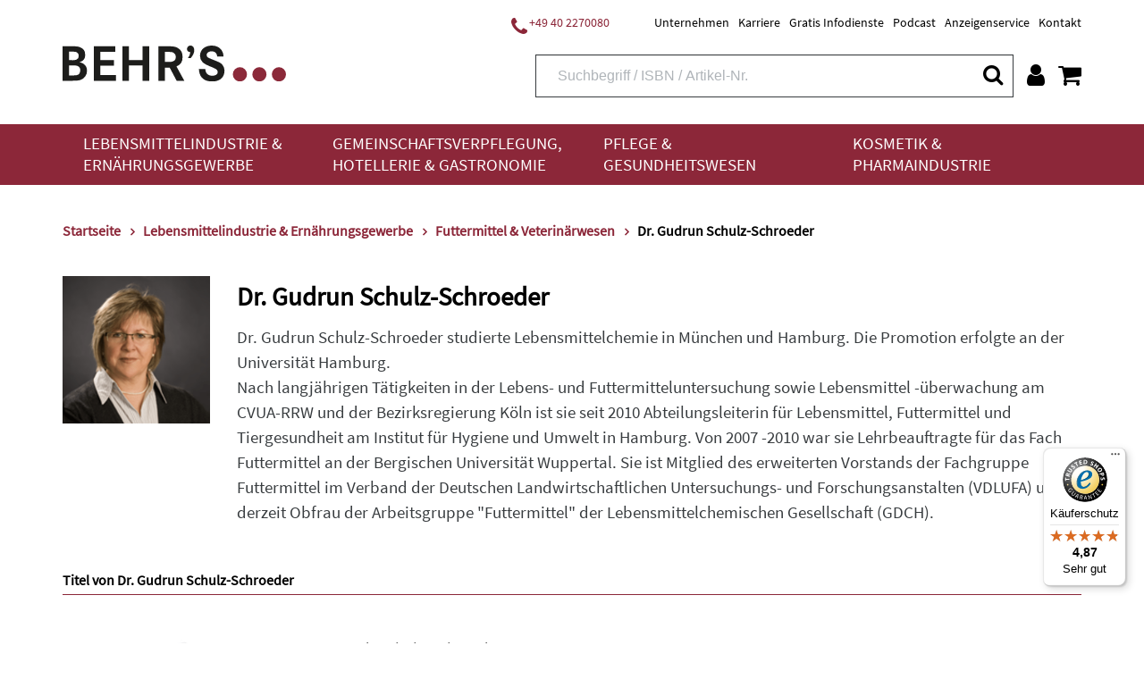

--- FILE ---
content_type: text/html;charset=UTF-8
request_url: https://www.behrs.de/person/schulz-schroeder-gudrun/2026?p=39
body_size: 19680
content:
<!DOCTYPE html>
<html xmlns="http://www.w3.org/1999/xhtml" lang="de-DE">
<head>
<title>Dr. Gudrun Schulz-Schroeder | Behr&#39;s</title>
<meta http-equiv="Content-Type" content="text/html; charset=utf-8" />
<meta http-equiv="X-UA-Compatible" content="IE=edge" />
<meta name="viewport" content="width=device-width, initial-scale=1.0">
<link rel="SHORTCUT ICON" href="/favicon.ico" />
<meta name="description" content="Ob Fragen zu Futtermittelrecht, Veterinärwesen, Schädlingsfreihaltung oder Hygiene: In den Fachbüchern von Behr&#39;s werden Sie fündig." />
<meta name="keywords" content="" />
<meta name="author" content="Behr's Verlag" />
<meta name="robots" content="all" />
<meta name="language" content="de"/>
<meta name="DC.title" content="Dr. Gudrun Schulz-Schroeder | Behr&#39;s" />
<meta name="DC.creator" content="Behr's Verlag" />
<meta name="DC.publisher" content="Behr's Verlag" />
<meta name="DC.language" content="German" />
<meta name="DC.subject" content="Ob Fragen zu Futtermittelrecht, Veterinärwesen, Schädlingsfreihaltung oder Hygiene: In den Fachbüchern von Behr&#39;s werden Sie fündig." />
<script src="https://cookiemanager.wirth-horn.de/dist/whCookieManager.min.js"></script>
<link rel="stylesheet" type="text/css" href="https://cookiemanager.wirth-horn.de/dist/whCookieManager.min.css">
<script>
var cookiemanager = new whCookieManager({
'headline':	"Cookie-Hinweis<br />\r\n",
'text':	"<p>Liebe Kund*innen,</p>\r\n\r\n<p>bevor Sie zu unserem Shop fortfahren, m&ouml;chten wir Sie darauf hinweisen, dass unsere Webseite Cookies verwendet. Diese Cookies enthalten keine Allergene und werden f&uuml;r den Betrieb, die fortlaufende Verbesserung der Seite und zu anonymen Statistikzwecken genutzt sowie, um Ihnen ein optimales Nutzererlebnis bieten zu k&ouml;nnen.</p>\r\n\r\n<p>Weitere Informationen finden Sie in unserer <a href=\"/datenschutz/c-171\">Datenschutzerkl&auml;rung</a> und unserem <a href=\"https://www.behrs.de/impressum/c-164\">Impressum</a>.</p>\r\n",
'details_label':	"Konfigurieren<br />\r\n",
'details': "<p><strong>Notwendig:&nbsp;</strong>Diese Cookies sind für den Grundbetrieb der Seite unbedingt notwendig, bspw. für die Warenkorb-Funktion oder&nbsp;das&nbsp;Login.</p>\r\n\r\n<p><strong>Statistik:&nbsp;</strong>Diese Cookies helfen uns, anhand der aufgerufenen&nbsp;Website-Inhalte&nbsp;zu erkennen, wie attraktiv diese für Sie sind. So können wir&nbsp;unsere Inhalte entsprechend optimieren. Wir erfassen an dieser Stelle nur&nbsp;anonymisierte Daten.&nbsp;</p>\r\n\r\n<p><strong>Marketing:&nbsp;</strong>Mithilfe dieser Cookies&nbsp;erkennen wir, welche Produkte und&nbsp;Services aus unserem umfangreichen Angebot zu Ihren Bedürfnissen passen. So&nbsp;können wir&nbsp;Ihnen Inhalte, Rabatte&nbsp;und Services&nbsp;anbieten, die wirklich relevant für Sie sind.</p>\r\n",
'show_checkboxes': false,
'categories': {
'necessary_label':	"Notwendig<br />\r\n",
'statistics':	true,
'statistics_label':	"Statistik<br />\r\n",
'marketing':	true,
'marketing_label':	"Marketing<br />\r\n"
},
'buttons': {
'select_specific_label': "Auswahl best&auml;tigen<br />\r\n",
'select_all_label':	"Akzeptieren<br />\r\n",
'decline_all_label':	'Alle ablehnen',
'show_decline_all_label':	true
},
'cookie_attributes': {
'secure': true,
'samesite': 'none'
}
}, function reload_page() {
window.location.reload();
}
);
</script>
<script type="text/javascript">
window.dataLayer = window.dataLayer || [];
function gtag(){ dataLayer.push(arguments); }
gtag('consent', 'default', {
ad_user_data: 'denied',
ad_personalization: 'denied',
ad_storage: 'denied',
analytics_storage: 'denied',
functionality_storage: 'granted',
personalization_storage: 'denied',
security_storage: 'denied'
});
// Microsoft UET Tag Consent
window.uetq = window.uetq || [];
window.uetq.push('consent', 'default', {
'ad_storage': 'denied'
});
if ( cookiemanager.accepted_statistics || cookiemanager.accepted_marketing ) {
var newScript = document.createElement("script");
newScript.type = "text/javascript";
newScript.setAttribute("async","true");
newScript.setAttribute("src","https://www.googletagmanager.com/gtag/js?id=G-T022G3D5LK");
document.documentElement.firstChild.appendChild(newScript);
gtag('js', new Date());
if ( cookiemanager.accepted_statistics ) {
gtag('config', 'G-T022G3D5LK');
gtag('consent', 'update', {
analytics_storage: 'granted',
functionality_storage: 'granted',
security_storage: 'granted',
});
}
if ( cookiemanager.accepted_marketing ) {
gtag('config', 'AW-994835470');
gtag('consent', 'update', {
ad_user_data: 'granted',
ad_personalization: 'granted',
ad_storage: 'granted',
personalization_storage: 'granted',
security_storage: 'granted',
});
// Microsoft UET Tag Consent
window.uetq.push('consent', 'update', {
'ad_storage': 'granted'
});
}
(function(i,s,o,g,r,a,m){i['GoogleAnalyticsObject']=r;i[r]=i[r]||function(){
(i[r].q=i[r].q||[]).push(arguments)},i[r].l=1*new Date();a=s.createElement(o),
m=s.getElementsByTagName(o)[0];a.async=1;a.src=g;m.parentNode.insertBefore(a,m)
})(window,document,'script','//www.google-analytics.com/analytics.js','ga');
ga('create','UA-13279578-1','auto');
ga('require','displayfeatures');
}
</script>
<script>
if ( cookiemanager.accepted_statistics ) {
(function(h,o,t,j,a,r){
h.hj=h.hj||function(){(h.hj.q=h.hj.q||[]).push(arguments)};
h._hjSettings={hjid:1507186,hjsv:6};
a=o.getElementsByTagName('head')[0];
r=o.createElement('script');r.async=1;
r.src=t+h._hjSettings.hjid+j+h._hjSettings.hjsv;
a.appendChild(r);
})(window,document,'https://static.hotjar.com/c/hotjar-','.js?sv=');
}
</script>
<!-- Facebook-Pixel BEGIN -->
<script>
if ( cookiemanager.accepted_marketing ) {
!function(f,b,e,v,n,t,s)
{if(f.fbq)return;n=f.fbq=function(){n.callMethod?
n.callMethod.apply(n,arguments):n.queue.push(arguments)};
if(!f._fbq)f._fbq=n;n.push=n;n.loaded=!0;n.version='2.0';
n.queue=[];t=b.createElement(e);t.async=!0;
t.src=v;s=b.getElementsByTagName(e)[0];
s.parentNode.insertBefore(t,s)}(window, document,'script',
'https://connect.facebook.net/en_US/fbevents.js');
fbq('init', '1453637568314787');
fbq('track', 'PageView');
}
</script>
<!-- Facebook-Pixel END -->
<script>
if ( cookiemanager.accepted_marketing ) {
(function(w,d,t,r,u){var f,n,i;w[u]=w[u]||[],f=function(){var o={ti:"137009950"};o.q=w[u],w[u]=new UET(o),w[u].push("pageLoad")},n=d.createElement(t),n.src=r,n.async=1,n.onload=n.onreadystatechange=function(){var s=this.readyState;s&&s!=="loaded"&&s!=="complete"||(f(),n.onload=n.onreadystatechange=null)},i=d.getElementsByTagName(t)[0],i.parentNode.insertBefore(n,i)})(window,document,"script","//bat.bing.com/bat.js","uetq");
}
</script>
<script type="text/javascript">
if ( cookiemanager.accepted_marketing ) {
_linkedin_partner_id = "3083812";
window._linkedin_data_partner_ids = window._linkedin_data_partner_ids || [];
window._linkedin_data_partner_ids.push(_linkedin_partner_id);
}
</script>
<script type="text/javascript">
if ( cookiemanager.accepted_marketing ) {
(function(l) { if (!l){window.lintrk = function(a,b){window.lintrk.q.push([a,b])}; window.lintrk.q=[]} var s = document.getElementsByTagName("script")[0]; var b = document.createElement("script"); b.type = "text/javascript";b.async = true; b.src = "https://snap.licdn.com/li.lms-analytics/insight.min.js"; s.parentNode.insertBefore(b, s);})(window.lintrk);
}
</script>
<!-- Sales Viewer BEGIN -->
<script type="text/javascript">
if ( cookiemanager.accepted_marketing ) {
!(function (s, a, l, e, sv, i, ew, er) {try {(a =s[a] || s[l] || function () {throw "no_xhr";}),(sv = i = "https://salesviewer.org"),(ew = function(x){(s = new Image()), (s.src = "https://salesviewer.org/tle.gif?sva=K7N5Z0X9b9C2&u="+encodeURIComponent(window.location)+"&e=" + encodeURIComponent(x))}),(l = s.SV_XHR = function (d) {return ((er = new a()),(er.onerror = function () {if (sv != i) return ew("load_err");
(sv = "https://www.salesviewer.com/t"), setTimeout(l.bind(null, d), 0);}),(er.onload = function () {(s.execScript || s.eval).call(er, er.responseText);}),er.open("POST", sv, !0),(er.withCredentials = true),er.send(d),er);}),l("h_json=" + 1 * ("JSON" in s && void 0 !== JSON.parse) + "&h_wc=1&h_event=" + 1 * ("addEventListener" in s) + "&sva=" + e);} catch (x) {ew(x)}})(window, "XDomainRequest", "XMLHttpRequest", "K7N5Z0X9b9C2");
}
</script>
<!-- Sales Viewer END -->
<!-- Start of HubSpot Embed Code -->
<script type="text/javascript">
if ( cookiemanager.accepted_marketing ) {
var script = document.createElement('script');
script.src = '//js-eu1.hs-scripts.com/26502815.js';
script.id = 'hs-script-loader';
script.async = true;
script.defer = true;
document.head.appendChild(script);
}
</script>
<!-- End of HubSpot Embed Code -->
<script src="https://rybbit.wirth-horn.de/api/script.js" data-site-id="eec81905bb88" defer></script>
<!-- Start of BehrsGmbH Zendesk Widget script -->
<!-- End of BehrsGmbH Zendesk Widget script -->
<link rel="canonical" href="https://www.behrs.de/person/gudrun-schulz-schroeder/2026" />
<link rel="stylesheet" href="/_css_global/dist/style.min.css?ts=1768896664682" />
</head>
<body class="page" itemscope="" itemtype="http://schema.org/WebPage">
<div itemscope="" itemtype="http://schema.org/Organization" itemprop="publisher" class="d-none">
<meta itemprop="name" content="Behr's GmbH">
<meta itemprop="logo" content="https://www.behrs.de/_images_global/logo.png" />
<div itemprop="address" itemscope itemtype="http://schema.org/PostalAddress">
<meta itemprop="streetAddress" content="Averhoffstraße 10">
<meta itemprop="addressLocality" content="Hamburg">
<meta itemprop="addressCountry" content="DE">
<meta itemprop="postalCode" content="22085">
<meta itemprop="faxNumber" content="+49 40 2201091">
<meta itemprop="telephone" content="+49 40 227008-0">
<meta itemprop="email" content="info@behrs.de">
</div>
</div>
<meta itemprop="copyrightHolder" content="Behr's GmbH" />
<meta itemprop="copyrightYear" content="2026" />
<meta itemprop="isFamilyFriendly" content="True" />
<meta itemprop="image" content="https://www.behrs.de/_images_global/logo.png" />
<meta itemprop="name" content="Dr. Gudrun Schulz-Schroeder | Behr&#39;s">
<div id="sidebar">
<div class="sidebar-close clearfix">
<div id="sidebar_close">
<a href="#" onclick="$('#menu_button').click(); return false;">
<i class="fa fa-close"></i>
</a>
</div>
</div>
<div class="level-1">
<div class="d-flex align-items-start">
<a href="/lebensmittelindustrie-und-ernaehrungsgewerbe/c-4" class="pb-3">
Lebensmittelindustrie &amp; Ernährungsgewerbe
</a>
<button class="toggle-button ml-auto" type="button" data-toggle="collapse" data-target="#toggle_target_10" aria-expanded="false" aria-controls="toggle_target_10">
<i class="fa fa-angle-down"></i>
</button>
</div>
<div id="toggle_target_10" class="collapse">
<div class="d-flex align-items-start mb-2">
<div class="no_link parent pb-2">
<span class="caption-container" TITLE="">
<span class="caption">
Branchen
</span>
</span>
</div>
<button class="toggle-button ml-auto" type="button" data-toggle="collapse" data-target="#toggle_target_14" aria-expanded="false" aria-controls="toggle_target_14">
<i class="fa fa-angle-down"></i>
</button>
</div>
<div id="toggle_target_14" class="collapse">
<div class="content pb-2 link">
<a href="/lebensmittelindustrie-und-ernaehrungsgewerbe/lebensmittelindustrie-und-ernaehrungsgewerbe-branchenuebergreifend/c-15" class="caption-container" TITLE="Lebensmittelindustrie & Ernährungsgewerbe: Branchenübergreifend">
<span class="caption">
Branchenübergreifend
</span>
</a>
</div>
<div class="content pb-2 link">
<a href="/lebensmittelindustrie-und-ernaehrungsgewerbe/backwaren-und-teigwaren/c-16" class="caption-container" TITLE="Backwaren & Teigwaren">
<span class="caption">
Backwaren & Teigwaren
</span>
</a>
</div>
<div class="content pb-2 link">
<a href="/lebensmittelindustrie-und-ernaehrungsgewerbe/fleisch-und-fleischwaren/c-6" class="caption-container" TITLE="Fleisch & Fleischwaren">
<span class="caption">
Fleisch & Fleischwaren
</span>
</a>
</div>
<div class="content pb-2 link">
<a href="/lebensmittelindustrie-und-ernaehrungsgewerbe/fisch-und-fischprodukte/c-31" class="caption-container" TITLE="Fisch & Fischprodukte">
<span class="caption">
Fisch & Fischprodukte
</span>
</a>
</div>
<div class="content pb-2 link">
<a href="/lebensmittelindustrie-und-ernaehrungsgewerbe/feinkost-und-gewuerze/c-32" class="caption-container" TITLE="Feinkost & Gewürze">
<span class="caption">
Feinkost & Gewürze
</span>
</a>
</div>
<div class="content pb-2 link">
<a href="/lebensmittelindustrie-und-ernaehrungsgewerbe/getraenke/c-35" class="caption-container" TITLE="Getränke">
<span class="caption">
Getränke
</span>
</a>
</div>
<div class="content pb-2 link">
<a href="/lebensmittelindustrie-und-ernaehrungsgewerbe/milch-und-milchprodukte/c-5" class="caption-container" TITLE="Milch & Milchprodukte">
<span class="caption">
Milch & Milchprodukte
</span>
</a>
</div>
<div class="content pb-2 link">
<a href="/lebensmittelindustrie-und-ernaehrungsgewerbe/suesswaren-und-speiseeis/c-36" class="caption-container" TITLE="Süßwaren & Speiseeis">
<span class="caption">
Süßwaren & Speiseeis
</span>
</a>
</div>
<div class="content pb-2 link">
<a href="/lebensmittelindustrie-und-ernaehrungsgewerbe/handel/c-37" class="caption-container" TITLE="Handel">
<span class="caption">
Handel
</span>
</a>
</div>
<div class="content pb-2 link">
<a href="/lebensmittelindustrie-und-ernaehrungsgewerbe/schaedlingsbekaempfung/c-17" class="caption-container" TITLE="Schädlingsbekämpfung">
<span class="caption">
Schädlingsbekämpfung
</span>
</a>
</div>
<div class="content pb-2 link">
<a href="/lebensmittelindustrie-und-ernaehrungsgewerbe/verpackung-und-transport/c-38" class="caption-container" TITLE="Verpackung & Transport">
<span class="caption">
Verpackung & Transport
</span>
</a>
</div>
<div class="content pb-2 link">
<a href="/lebensmittelindustrie-und-ernaehrungsgewerbe/futtermittel-und-veterinaerwesen/c-39" class="caption-container" TITLE="Futtermittel & Veterinärwesen">
<span class="caption">
Futtermittel & Veterinärwesen
</span>
</a>
</div>
</div><!-- #toggle_target_14 -->
<div class="d-flex align-items-start mb-2">
<div class="no_link parent pb-2">
<span class="caption-container" TITLE="">
<span class="caption">
Thema
</span>
</span>
</div>
<button class="toggle-button ml-auto" type="button" data-toggle="collapse" data-target="#toggle_target_48" aria-expanded="false" aria-controls="toggle_target_48">
<i class="fa fa-angle-down"></i>
</button>
</div>
<div id="toggle_target_48" class="collapse">
<div class="content pb-2 link">
<a href="/lebensmittelindustrie-und-ernaehrungsgewerbe/lebensmittelindustrie-und-ernaehrungsgewerbe-recht/c-18" class="caption-container" TITLE="Lebensmittelindustrie & Ernährungsgewerbe: Recht">
<span class="caption">
Recht
</span>
</a>
</div>
<div class="content pb-2 link">
<a href="/lebensmittelindustrie-und-ernaehrungsgewerbe/lebensmittelindustrie-und-ernaehrungsgewerbe-hygiene-haccp/c-24" class="caption-container" TITLE="Lebensmittelindustrie & Ernährungsgewerbe: Hygiene/HACCP">
<span class="caption">
Hygiene/HACCP
</span>
</a>
</div>
<div class="content pb-2 link">
<a href="/lebensmittelindustrie-und-ernaehrungsgewerbe/lebensmittelindustrie-und-ernaehrungsgewerbe-qualitaetsmanagement/c-42" class="caption-container" TITLE="Lebensmittelindustrie & Ernährungsgewerbe: Qualitätsmanagement">
<span class="caption">
Qualitätsmanagement
</span>
</a>
</div>
<div class="content pb-2 link">
<a href="/lebensmittelindustrie-und-ernaehrungsgewerbe/lebensmittelindustrie-und-ernaehrungsgewerbe-analytik/c-43" class="caption-container" TITLE="Lebensmittelindustrie & Ernährungsgewerbe: Analytik">
<span class="caption">
Analytik
</span>
</a>
</div>
<div class="content pb-2 link">
<a href="/lebensmittelindustrie-und-ernaehrungsgewerbe/lebensmittelindustrie-und-ernaehrungsgewerbe-mikrobiologie/c-44" class="caption-container" TITLE="Lebensmittelindustrie & Ernährungsgewerbe: Mikrobiologie">
<span class="caption">
Mikrobiologie
</span>
</a>
</div>
<div class="content pb-2 link">
<a href="/lebensmittelindustrie-und-ernaehrungsgewerbe/lebensmittelindustrie-und-ernaehrungsgewerbe-lebensmittelchemie/c-45" class="caption-container" TITLE="Lebensmittelindustrie & Ernährungsgewerbe: Lebensmittelchemie">
<span class="caption">
Lebensmittelchemie
</span>
</a>
</div>
<div class="content pb-2 link">
<a href="/lebensmittelindustrie-und-ernaehrungsgewerbe/lebensmittelindustrie-und-ernaehrungsgewerbe-produktion-technik/c-46" class="caption-container" TITLE="Lebensmittelindustrie & Ernährungsgewerbe: Produktion/Technik">
<span class="caption">
Produktion/Technik
</span>
</a>
</div>
<div class="content pb-2 link">
<a href="/lebensmittelindustrie-und-ernaehrungsgewerbe/lebensmittelindustrie-und-ernaehrungsgewerbe-kueche-und-speisenzubereitung/c-47" class="caption-container" TITLE="Lebensmittelindustrie & Ernährungsgewerbe: Küche & Speisenzubereitung">
<span class="caption">
Küche & Speisenzubereitung
</span>
</a>
</div>
<div class="content pb-2 link">
<a href="/lebensmittelindustrie-und-ernaehrungsgewerbe/lebensmittelindustrie-und-ernaehrungsgewerbe-produktentwicklung/c-48" class="caption-container" TITLE="Lebensmittelindustrie & Ernährungsgewerbe: Produktentwicklung">
<span class="caption">
Produktentwicklung
</span>
</a>
</div>
<div class="content pb-2 link">
<a href="/lebensmittelindustrie-und-ernaehrungsgewerbe/lebensmittelindustrie-und-ernaehrungsgewerbe-marketing/c-49" class="caption-container" TITLE="Lebensmittelindustrie & Ernährungsgewerbe: Marketing">
<span class="caption">
Marketing
</span>
</a>
</div>
<div class="content pb-2 link">
<a href="/lebensmittelindustrie-und-ernaehrungsgewerbe/lebensmittelindustrie-und-ernaehrungsgewerbe-management/c-50" class="caption-container" TITLE="Lebensmittelindustrie & Ernährungsgewerbe: Management">
<span class="caption">
Management
</span>
</a>
</div>
<div class="content pb-2 link">
<a href="/lebensmittelindustrie-und-ernaehrungsgewerbe/lebensmittelindustrie-und-ernaehrungsgewerbe-ernaehrung/c-51" class="caption-container" TITLE="Lebensmittelindustrie & Ernährungsgewerbe: Ernährung">
<span class="caption">
Ernährung
</span>
</a>
</div>
<div class="content pb-2 link">
<a href="/lebensmittelindustrie-und-ernaehrungsgewerbe/lebensmittelindustrie-und-ernaehrungsgewerbe-adressen/c-52" class="caption-container" TITLE="Lebensmittelindustrie & Ernährungsgewerbe: Adressen">
<span class="caption">
Adressen
</span>
</a>
</div>
<div class="content pb-2 link">
<a href="/lebensmittelindustrie-und-ernaehrungsgewerbe/lebensmittelindustrie-und-ernaehrungsgewerbe-weitere/c-53" class="caption-container" TITLE="Lebensmittelindustrie & Ernährungsgewerbe: Weitere">
<span class="caption">
Weitere
</span>
</a>
</div>
</div><!-- #toggle_target_48 -->
<div class="d-flex align-items-start mb-2">
<div class="no_link parent pb-2">
<span class="caption-container" TITLE="">
<span class="caption">
Medien
</span>
</span>
</div>
<button class="toggle-button ml-auto" type="button" data-toggle="collapse" data-target="#toggle_target_51" aria-expanded="false" aria-controls="toggle_target_51">
<i class="fa fa-angle-down"></i>
</button>
</div>
<div id="toggle_target_51" class="collapse">
<div class="content pb-2 link">
<a href="/lebensmittelindustrie-und-ernaehrungsgewerbe/lebensmittelindustrie-und-ernaehrungsgewerbe-loseblattsammlung/c-54" class="caption-container" TITLE="Lebensmittelindustrie & Ernährungsgewerbe: Loseblattsammlung">
<span class="caption">
Loseblattsammlung
</span>
</a>
</div>
<div class="content pb-2 link">
<a href="/lebensmittelindustrie-und-ernaehrungsgewerbe/lebensmittelindustrie-und-ernaehrungsgewerbe-cd-dvd/c-56" class="caption-container" TITLE="Lebensmittelindustrie & Ernährungsgewerbe: CD/DVD">
<span class="caption">
CD/DVD
</span>
</a>
</div>
<div class="content pb-2 link">
<a href="/lebensmittelindustrie-und-ernaehrungsgewerbe/lebensmittelindustrie-und-ernaehrungsgewerbe-fachbuch/c-57" class="caption-container" TITLE="Lebensmittelindustrie & Ernährungsgewerbe: Fachbuch">
<span class="caption">
Fachbuch
</span>
</a>
</div>
<div class="content pb-2 link">
<a href="/lebensmittelindustrie-und-ernaehrungsgewerbe/lebensmittelindustrie-und-ernaehrungsgewerbe-behr-s-online/c-61" class="caption-container" TITLE="Lebensmittelindustrie & Ernährungsgewerbe: BEHR'S...ONLINE">
<span class="caption">
BEHR'S...ONLINE
</span>
</a>
</div>
</div><!-- #toggle_target_51 -->
<div class="d-flex align-items-start mb-2">
<div class="teaser parent pb-2 link">
<a href="https://www.behrs.de/titel/health-und-nutrition-claims/1363" class="caption-container" TITLE="Behr's...Digital Health & Nutrition Claims">
<img src="https://res.cloudinary.com/pim-red/image/upload/q_auto,f_auto,w_300,q_auto,f_auto,w_300/v1695717896/behrs/teaser/Homepage_Bot_Kachel_1_gxuavz.jpg" alt="Health &amp; Nutrition Claims" />
<span class="caption">
Health & Nutrition Claims
</span>
</a>
</div>
</div>
</div>
</div>
<div class="level-1">
<div class="d-flex align-items-start">
<a href="/gemeinschaftsverpflegung-hotellerie-und-gastronomie/c-33" class="pb-3">
Gemeinschaftsverpflegung, Hotellerie &amp; Gastronomie
</a>
<button class="toggle-button ml-auto" type="button" data-toggle="collapse" data-target="#toggle_target_11" aria-expanded="false" aria-controls="toggle_target_11">
<i class="fa fa-angle-down"></i>
</button>
</div>
<div id="toggle_target_11" class="collapse">
<div class="d-flex align-items-start mb-2">
<div class="no_link parent pb-2">
<span class="caption-container" TITLE="">
<span class="caption">
Branchen
</span>
</span>
</div>
<button class="toggle-button ml-auto" type="button" data-toggle="collapse" data-target="#toggle_target_55" aria-expanded="false" aria-controls="toggle_target_55">
<i class="fa fa-angle-down"></i>
</button>
</div>
<div id="toggle_target_55" class="collapse">
<div class="content pb-2 link">
<a href="/gemeinschaftsverpflegung-hotellerie-und-gastronomie/gemeinschaftsverpflegung-hotellerie-und-gastronomie-branchenuebergreifend/c-34" class="caption-container" TITLE="Gemeinschaftsverpflegung, Hotellerie & Gastronomie: Branchenübergreifend">
<span class="caption">
Branchenübergreifend
</span>
</a>
</div>
<div class="content pb-2 link">
<a href="/gemeinschaftsverpflegung-hotellerie-und-gastronomie/restaurant/c-63" class="caption-container" TITLE="Restaurant">
<span class="caption">
Restaurant
</span>
</a>
</div>
<div class="content pb-2 link">
<a href="/gemeinschaftsverpflegung-hotellerie-und-gastronomie/altenpflege-und-krankenhaus/c-65" class="caption-container" TITLE="Altenpflege & Krankenhaus">
<span class="caption">
Altenpflege & Krankenhaus
</span>
</a>
</div>
<div class="content pb-2 link">
<a href="/gemeinschaftsverpflegung-hotellerie-und-gastronomie/gemeinschaftsverpflegung-hotellerie-und-gastronomie-weitere-branchen/c-66" class="caption-container" TITLE="Gemeinschaftsverpflegung, Hotellerie & Gastronomie: Weitere Branchen">
<span class="caption">
Weitere
</span>
</a>
</div>
</div><!-- #toggle_target_55 -->
<div class="d-flex align-items-start mb-2">
<div class="no_link parent pb-2">
<span class="caption-container" TITLE="">
<span class="caption">
Thema
</span>
</span>
</div>
<button class="toggle-button ml-auto" type="button" data-toggle="collapse" data-target="#toggle_target_142" aria-expanded="false" aria-controls="toggle_target_142">
<i class="fa fa-angle-down"></i>
</button>
</div>
<div id="toggle_target_142" class="collapse">
<div class="content pb-2 link">
<a href="/gemeinschaftsverpflegung-hotellerie-und-gastronomie/gemeinschaftsverpflegung-hotellerie-und-gastronomie-recht/c-68" class="caption-container" TITLE="Gemeinschaftsverpflegung, Hotellerie & Gastronomie: Recht">
<span class="caption">
Recht
</span>
</a>
</div>
<div class="content pb-2 link">
<a href="/gemeinschaftsverpflegung-hotellerie-und-gastronomie/gemeinschaftsverpflegung-hotellerie-und-gastronomie-hygiene-haccp/c-69" class="caption-container" TITLE="Gemeinschaftsverpflegung, Hotellerie & Gastronomie: Hygiene/HACCP">
<span class="caption">
Hygiene/HACCP
</span>
</a>
</div>
<div class="content pb-2 link">
<a href="/gemeinschaftsverpflegung-hotellerie-und-gastronomie/gemeinschaftsverpflegung-hotellerie-und-gastronomie-qualitaetsmanagement/c-70" class="caption-container" TITLE="Gemeinschaftsverpflegung, Hotellerie & Gastronomie: Qualitätsmanagement">
<span class="caption">
Qualitätsmanagement
</span>
</a>
</div>
<div class="content pb-2 link">
<a href="/gemeinschaftsverpflegung-hotellerie-und-gastronomie/gemeinschaftsverpflegung-hotellerie-und-gastronomie-produktion-technik/c-75" class="caption-container" TITLE="Gemeinschaftsverpflegung, Hotellerie & Gastronomie: Produktion/Technik">
<span class="caption">
Produktion/Technik
</span>
</a>
</div>
<div class="content pb-2 link">
<a href="/gemeinschaftsverpflegung-hotellerie-und-gastronomie/gemeinschaftsverpflegung-hotellerie-und-gastronomie-kueche-und-speisenzubereitung/c-76" class="caption-container" TITLE="Gemeinschaftsverpflegung, Hotellerie & Gastronomie: Küche & Speisenzubereitung">
<span class="caption">
Küche & Speisenzubereitung
</span>
</a>
</div>
<div class="content pb-2 link">
<a href="/gemeinschaftsverpflegung-hotellerie-und-gastronomie/gemeinschaftsverpflegung-hotellerie-und-gastronomie-marketing/c-78" class="caption-container" TITLE="Gemeinschaftsverpflegung, Hotellerie & Gastronomie: Marketing">
<span class="caption">
Marketing
</span>
</a>
</div>
<div class="content pb-2 link">
<a href="/gemeinschaftsverpflegung-hotellerie-und-gastronomie/gemeinschaftsverpflegung-hotellerie-und-gastronomie-management/c-79" class="caption-container" TITLE="Gemeinschaftsverpflegung, Hotellerie & Gastronomie: Management">
<span class="caption">
Management
</span>
</a>
</div>
<div class="content pb-2 link">
<a href="/gemeinschaftsverpflegung-hotellerie-und-gastronomie/gemeinschaftsverpflegung-hotellerie-und-gastronomie-ernaehrung/c-80" class="caption-container" TITLE="Gemeinschaftsverpflegung, Hotellerie & Gastronomie: Ernährung">
<span class="caption">
Ernährung
</span>
</a>
</div>
<div class="content pb-2 link">
<a href="/gemeinschaftsverpflegung-hotellerie-und-gastronomie/gemeinschaftsverpflegung-hotellerie-und-gastronomie-weitere-themen/c-82" class="caption-container" TITLE="Gemeinschaftsverpflegung, Hotellerie & Gastronomie: Weitere Themen">
<span class="caption">
Weitere
</span>
</a>
</div>
</div><!-- #toggle_target_142 -->
<div class="d-flex align-items-start mb-2">
<div class="no_link parent pb-2">
<span class="caption-container" TITLE="">
<span class="caption">
Medien
</span>
</span>
</div>
<button class="toggle-button ml-auto" type="button" data-toggle="collapse" data-target="#toggle_target_192" aria-expanded="false" aria-controls="toggle_target_192">
<i class="fa fa-angle-down"></i>
</button>
</div>
<div id="toggle_target_192" class="collapse">
<div class="content pb-2 link">
<a href="/gemeinschaftsverpflegung-hotellerie-und-gastronomie/gemeinschaftsverpflegung-hotellerie-und-gastronomie-loseblattsammlung/c-83" class="caption-container" TITLE="Gemeinschaftsverpflegung, Hotellerie & Gastronomie: Loseblattsammlung">
<span class="caption">
Loseblattsammlung
</span>
</a>
</div>
<div class="content pb-2 link">
<a href="/gemeinschaftsverpflegung-hotellerie-und-gastronomie/gemeinschaftsverpflegung-hotellerie-und-gastronomie-cd-dvd/c-84" class="caption-container" TITLE="Gemeinschaftsverpflegung, Hotellerie & Gastronomie: CD/DVD">
<span class="caption">
CD/DVD
</span>
</a>
</div>
<div class="content pb-2 link">
<a href="/gemeinschaftsverpflegung-hotellerie-und-gastronomie/gemeinschaftsverpflegung-hotellerie-und-gastronomie-fachbuch/c-85" class="caption-container" TITLE="Gemeinschaftsverpflegung, Hotellerie & Gastronomie: Fachbuch">
<span class="caption">
Fachbuch
</span>
</a>
</div>
<div class="content pb-2 link">
<a href="/gemeinschaftsverpflegung-hotellerie-und-gastronomie/gemeinschaftsverpflegung-hotellerie-und-gastronomie-behr-s-online/c-91" class="caption-container" TITLE="Gemeinschaftsverpflegung, Hotellerie & Gastronomie: BEHR'S...ONLINE">
<span class="caption">
BEHR'S...ONLINE
</span>
</a>
</div>
</div><!-- #toggle_target_192 -->
</div>
</div>
<div class="level-1">
<div class="d-flex align-items-start">
<a href="/pflege-und-gesundheitswesen/c-93" class="pb-3">
Pflege &amp; Gesundheitswesen
</a>
<button class="toggle-button ml-auto" type="button" data-toggle="collapse" data-target="#toggle_target_12" aria-expanded="false" aria-controls="toggle_target_12">
<i class="fa fa-angle-down"></i>
</button>
</div>
<div id="toggle_target_12" class="collapse">
<div class="d-flex align-items-start mb-2">
<div class="no_link parent pb-2">
<span class="caption-container" TITLE="">
<span class="caption">
Branchen
</span>
</span>
</div>
<button class="toggle-button ml-auto" type="button" data-toggle="collapse" data-target="#toggle_target_201" aria-expanded="false" aria-controls="toggle_target_201">
<i class="fa fa-angle-down"></i>
</button>
</div>
<div id="toggle_target_201" class="collapse">
<div class="content pb-2 link">
<a href="/pflege-und-gesundheitswesen/krankenhaus/c-94" class="caption-container" TITLE="Krankenhaus">
<span class="caption">
Krankenhaus
</span>
</a>
</div>
<div class="content pb-2 link">
<a href="/pflege-und-gesundheitswesen/stationaere-pflegeeinrichtung/c-95" class="caption-container" TITLE="Stationäre Pflegeeinrichtung">
<span class="caption">
Stationäre Pflegeeinrichtung
</span>
</a>
</div>
<div class="content pb-2 link">
<a href="/pflege-und-gesundheitswesen/ambulante-pflegeeinrichtung/c-96" class="caption-container" TITLE="Ambulante Pflegeeinrichtung">
<span class="caption">
Ambulante Pflegeeinrichtung
</span>
</a>
</div>
<div class="content pb-2 link">
<a href="/pflege-und-gesundheitswesen/pflege-und-gesundheit-weitere-branchen/c-97" class="caption-container" TITLE="Pflege & Gesundheit: Weitere Branchen">
<span class="caption">
Weitere
</span>
</a>
</div>
</div><!-- #toggle_target_201 -->
<div class="d-flex align-items-start mb-2">
<div class="no_link parent pb-2">
<span class="caption-container" TITLE="">
<span class="caption">
Thema
</span>
</span>
</div>
<button class="toggle-button ml-auto" type="button" data-toggle="collapse" data-target="#toggle_target_206" aria-expanded="false" aria-controls="toggle_target_206">
<i class="fa fa-angle-down"></i>
</button>
</div>
<div id="toggle_target_206" class="collapse">
<div class="content pb-2 link">
<a href="/pflege-und-gesundheitswesen/pflege-und-gesundheit-recht/c-99" class="caption-container" TITLE="Pflege & Gesundheit: Recht">
<span class="caption">
Recht
</span>
</a>
</div>
<div class="content pb-2 link">
<a href="/pflege-und-gesundheitswesen/pflege-und-gesundheit-hygiene-haccp/c-100" class="caption-container" TITLE="Pflege & Gesundheit: Hygiene/HACCP">
<span class="caption">
Hygiene/HACCP
</span>
</a>
</div>
<div class="content pb-2 link">
<a href="/pflege-und-gesundheitswesen/pflege-und-gesundheit-qualitaetsmanagement/c-101" class="caption-container" TITLE="Pflege & Gesundheit: Qualitätsmanagement">
<span class="caption">
Qualitätsmanagement
</span>
</a>
</div>
<div class="content pb-2 link">
<a href="/pflege-und-gesundheitswesen/pflege-und-gesundheit-analytik/c-102" class="caption-container" TITLE="Pflege & Gesundheit: Analytik">
<span class="caption">
Analytik
</span>
</a>
</div>
<div class="content pb-2 link">
<a href="/pflege-und-gesundheitswesen/pflege-und-gesundheit-mikrobiologie/c-103" class="caption-container" TITLE="Pflege & Gesundheit: Mikrobiologie">
<span class="caption">
Mikrobiologie
</span>
</a>
</div>
<div class="content pb-2 link">
<a href="/pflege-und-gesundheitswesen/pflege-und-gesundheit-produktion-technik/c-105" class="caption-container" TITLE="Pflege & Gesundheit: Produktion/Technik">
<span class="caption">
Produktion/Technik
</span>
</a>
</div>
<div class="content pb-2 link">
<a href="/pflege-und-gesundheitswesen/pflege-und-gesundheit-management/c-109" class="caption-container" TITLE="Pflege & Gesundheit: Management">
<span class="caption">
Management
</span>
</a>
</div>
<div class="content pb-2 link">
<a href="/pflege-und-gesundheitswesen/pflege-und-gesundheit-ernaehrung/c-111" class="caption-container" TITLE="Pflege & Gesundheit: Ernährung">
<span class="caption">
Ernährung
</span>
</a>
</div>
<div class="content pb-2 link">
<a href="/pflege-und-gesundheitswesen/pflege-und-gesundheit-weitere-themen/c-113" class="caption-container" TITLE="Pflege & Gesundheit: Weitere Themen">
<span class="caption">
Weitere
</span>
</a>
</div>
</div><!-- #toggle_target_206 -->
<div class="d-flex align-items-start mb-2">
<div class="no_link parent pb-2">
<span class="caption-container" TITLE="">
<span class="caption">
Medien
</span>
</span>
</div>
<button class="toggle-button ml-auto" type="button" data-toggle="collapse" data-target="#toggle_target_223" aria-expanded="false" aria-controls="toggle_target_223">
<i class="fa fa-angle-down"></i>
</button>
</div>
<div id="toggle_target_223" class="collapse">
<div class="content pb-2 link">
<a href="/pflege-und-gesundheitswesen/pflege-und-gesundheit-loseblattsammlung/c-114" class="caption-container" TITLE="Pflege & Gesundheit: Loseblattsammlung">
<span class="caption">
Loseblattsammlung
</span>
</a>
</div>
<div class="content pb-2 link">
<a href="/pflege-und-gesundheitswesen/pflege-und-gesundheit-cd-dvd/c-115" class="caption-container" TITLE="Pflege & Gesundheit: CD/DVD">
<span class="caption">
CD/DVD
</span>
</a>
</div>
<div class="content pb-2 link">
<a href="/pflege-und-gesundheitswesen/pflege-und-gesundheit-fachbuch/c-116" class="caption-container" TITLE="Pflege & Gesundheit: Fachbuch">
<span class="caption">
Fachbuch
</span>
</a>
</div>
<div class="content pb-2 link">
<a href="/pflege-und-gesundheitswesen/zeitschrift/c-117" class="caption-container" TITLE="Zeitschrift">
<span class="caption">
Zeitschrift
</span>
</a>
</div>
</div><!-- #toggle_target_223 -->
</div>
</div>
<div class="level-1">
<div class="d-flex align-items-start">
<a href="/kosmetik-und-pharmaindustrie/c-123" class="pb-3">
Kosmetik &amp; Pharmaindustrie
</a>
<button class="toggle-button ml-auto" type="button" data-toggle="collapse" data-target="#toggle_target_52" aria-expanded="false" aria-controls="toggle_target_52">
<i class="fa fa-angle-down"></i>
</button>
</div>
<div id="toggle_target_52" class="collapse">
<div class="d-flex align-items-start mb-2">
<div class="no_link parent pb-2">
<span class="caption-container" TITLE="">
<span class="caption">
Branchen
</span>
</span>
</div>
<button class="toggle-button ml-auto" type="button" data-toggle="collapse" data-target="#toggle_target_233" aria-expanded="false" aria-controls="toggle_target_233">
<i class="fa fa-angle-down"></i>
</button>
</div>
<div id="toggle_target_233" class="collapse">
<div class="content pb-2 link">
<a href="/kosmetik-und-pharmaindustrie/kosmetik/c-124" class="caption-container" TITLE="Kosmetik">
<span class="caption">
Kosmetik
</span>
</a>
</div>
<div class="content pb-2 link">
<a href="/kosmetik-und-pharmaindustrie/pharma/c-125" class="caption-container" TITLE="Pharma">
<span class="caption">
Pharma
</span>
</a>
</div>
</div><!-- #toggle_target_233 -->
<div class="d-flex align-items-start mb-2">
<div class="no_link parent pb-2">
<span class="caption-container" TITLE="">
<span class="caption">
Thema
</span>
</span>
</div>
<button class="toggle-button ml-auto" type="button" data-toggle="collapse" data-target="#toggle_target_237" aria-expanded="false" aria-controls="toggle_target_237">
<i class="fa fa-angle-down"></i>
</button>
</div>
<div id="toggle_target_237" class="collapse">
<div class="content pb-2 link">
<a href="/kosmetik-und-pharmaindustrie/kosmetik-und-pharmaindustrie-recht/c-127" class="caption-container" TITLE="Kosmetik & Pharmaindustrie: Recht">
<span class="caption">
Recht
</span>
</a>
</div>
<div class="content pb-2 link">
<a href="/kosmetik-und-pharmaindustrie/kosmetik-und-pharmaindustrie-qualitaetsmanagement/c-129" class="caption-container" TITLE="Kosmetik & Pharmaindustrie: Qualitätsmanagement">
<span class="caption">
Qualitätsmanagement
</span>
</a>
</div>
<div class="content pb-2 link">
<a href="/kosmetik-und-pharmaindustrie/kosmetik-und-pharmaindustrie-analytik/c-130" class="caption-container" TITLE="Kosmetik & Pharmaindustrie: Analytik">
<span class="caption">
Analytik
</span>
</a>
</div>
<div class="content pb-2 link">
<a href="/kosmetik-und-pharmaindustrie/kosmetik-und-pharmaindustrie-produktion-technik/c-133" class="caption-container" TITLE="Kosmetik & Pharmaindustrie: Produktion/Technik">
<span class="caption">
Produktion/Technik
</span>
</a>
</div>
<div class="content pb-2 link">
<a href="/kosmetik-und-pharmaindustrie/kosmetik-und-pharmaindustrie-produktentwicklung/c-135" class="caption-container" TITLE="Kosmetik & Pharmaindustrie: Produktentwicklung">
<span class="caption">
Produktentwicklung
</span>
</a>
</div>
<div class="content pb-2 link">
<a href="/kosmetik-und-pharmaindustrie/kosmetik-und-pharmaindustrie-marketing/c-136" class="caption-container" TITLE="Kosmetik & Pharmaindustrie: Marketing">
<span class="caption">
Marketing
</span>
</a>
</div>
<div class="content pb-2 link">
<a href="/kosmetik-und-pharmaindustrie/kosmetik-und-pharmaindustrie-adressen/c-139" class="caption-container" TITLE="Kosmetik & Pharmaindustrie: Adressen">
<span class="caption">
Adressen
</span>
</a>
</div>
</div><!-- #toggle_target_237 -->
<div class="d-flex align-items-start mb-2">
<div class="no_link parent pb-2">
<span class="caption-container" TITLE="">
<span class="caption">
Medien
</span>
</span>
</div>
<button class="toggle-button ml-auto" type="button" data-toggle="collapse" data-target="#toggle_target_254" aria-expanded="false" aria-controls="toggle_target_254">
<i class="fa fa-angle-down"></i>
</button>
</div>
<div id="toggle_target_254" class="collapse">
<div class="content pb-2 link">
<a href="/kosmetik-und-pharmaindustrie/kosmetik-und-pharmaindustrie-loseblattsammlung/c-141" class="caption-container" TITLE="Kosmetik & Pharmaindustrie: Loseblattsammlung">
<span class="caption">
Loseblattsammlung
</span>
</a>
</div>
<div class="content pb-2 link">
<a href="/kosmetik-und-pharmaindustrie/kosmetik-und-pharmaindustrie-fachbuch/c-143" class="caption-container" TITLE="Kosmetik & Pharmaindustrie: Fachbuch">
<span class="caption">
Fachbuch
</span>
</a>
</div>
<div class="content pb-2 link">
<a href="/kosmetik-und-pharmaindustrie/kosmetik-und-pharmaindustrie-behr-s-online/c-147" class="caption-container" TITLE="Kosmetik & Pharmaindustrie: BEHR'S...ONLINE">
<span class="caption">
BEHR'S...ONLINE
</span>
</a>
</div>
</div><!-- #toggle_target_254 -->
</div>
</div>
<div id="sidebar_user_links">
<div class="level-1 user-link">
<div class="d-flex align-items-start">
<a href="/unternehmen/c-1527" title="Unternehmen">
Unternehmen
</a>
</div>
</div>
<div class="level-1 user-link">
<div class="d-flex align-items-start">
<a href="/karriere/c-1528" title="Karriere">
Karriere
</a>
</div>
</div>
<div class="level-1 user-link">
<div class="d-flex align-items-start">
<a href="/newsletter-anmeldung/c-1306" title="Newsletter Anmeldung">
Gratis Infodienste
</a>
</div>
</div>
<div class="level-1 user-link">
<div class="d-flex align-items-start">
<a href="/podcast/c-1212" title="Podcast">
Podcast
</a>
</div>
</div>
<div class="level-1 user-link">
<div class="d-flex align-items-start">
<a href="/anzeigenservice/c-152" title="Anzeigenservice">
Anzeigenservice
</a>
</div>
</div>
<div class="level-1 user-link last">
<div class="d-flex align-items-start">
<a href="/kontakt/c-150" title="Kontakt">
Kontakt
</a>
</div>
</div>
<div class="level-1 user-link">
<a href="/warenkorb/konto" title="Zum Login">
<i class="fa fa-user"></i>
Login
</a>
</div>
<div class="level-1 user-link">
<a href="/warenkorb/index" title="Zum Warenkorb">
<i class="fa fa-shopping-cart"></i>
Warenkorb
</a>
</div>
</div>
</div><!-- #sidebar -->
<noscript>
<div class="warnung_browser">
<strong>Javascript Deaktiviert!</strong><br />
Bitte aktivieren Sie JavaScript um alle Funktionen auf unserer Webseite nutzen zu können.
</div>
</noscript>
<div id="page">
<header id="header">
<div class="container">
<div id="header_subnavigation" class="pull-right">
<ul class="header-subnavigation clearfix">
<li class="red-info contact-phone">
<span class="fa fa-fw fa-phone"></span>&nbsp; +49 40 2270080<br />
</li>
<li>
<a href="/unternehmen/c-1527" title="Unternehmen">
Unternehmen
</a>
</li>
<li>
<a href="/karriere/c-1528" title="Karriere">
Karriere
</a>
</li>
<li>
<a href="/newsletter-anmeldung/c-1306" title="Newsletter Anmeldung">
Gratis Infodienste
</a>
</li>
<li>
<a href="/podcast/c-1212" title="Podcast">
Podcast
</a>
</li>
<li>
<a href="/anzeigenservice/c-152" title="Anzeigenservice">
Anzeigenservice
</a>
</li>
<li>
<a href="/kontakt/c-150" title="Kontakt">
Kontakt
</a>
</li>
</ul>
</div>
<div class="clearfix"></div>
<div class="header-left pull-left">
<div id="logo">
<a href="/" title="Behr's Verlag" aria-label="Behr's Verlag">
<img src="/_images_global/Behrs_Logo.svg" alt="Behr's Verlag" style="max-width:250px;" />
</a>
</div>
</div>
<div class="header-right pull-right">
<div id="header_subnavigation_smartphone">
<ul class="header-subnavigation-smartphone">
<li>
<a href="#" onclick="toggle_search(); return false;" aria-label="Suche">
<i class="fa fa-search"></i>
</a>
</li>
<li>
<a href="/warenkorb/konto" aria-label="Benutzerkonto">
<i class="fa fa-user"></i>
</a>
</li>
<li>
<span class="wako-count-header-wrapper-mobile">
<a href="/" onclick="update_wakobox_and_show('0',true); return false;" aria-label="Warenkorb anzeigen">
<i class="fa fa-shopping-cart"></i>
</a>
<span class="wako-count-header-mobile d-none">
0
</span>
</span>
</li>
<li>
<a href="#" onclick="init_sidebar(); return false;" id="menu_button" aria-label="Menü">
<i class="fa fa-bars"></i>
</a>
</li>
</ul>
</div>
<div class="d-flex">
<div id="search_input_box">
<form class="search-form" action="/suche" method="get" accept-charset="utf-8">
<div>
<input type="hidden" name="is_academy_page" value="0" id="is_academy_page" />
</div>
<div class="typeahead__container" id="search-input-box">
<div class="typeahead__field">
<span class="typeahead__query">
<input type="text" name="s" class="form-control search-field" placeholder="Suchbegriff / ISBN / Artikel-Nr." autocomplete="off" required="required" />
</span>
<span class="typeahead__button">
<button type="submit" class="search-icon" title="Suchen">
<i class="fa fa-search"></i>
</button>
</span>
</div>
</div>
</form>
</div>
<div class="pull-left">
<a href="/warenkorb/konto" id="header_user_button" aria-label="Benutzerkonto">
<i class="fa fa-user"></i>
</a>
</div>
<div class="wako-count-header-wrapper pull-left">
<a href="/" onclick="update_wakobox_and_show('0',true); return false;" id="header_shopping_cart" aria-label="Warenkorb anzeigen">
<i class="fa fa-shopping-cart"></i>
<span class="wako-count-header d-none">
0
</span>
</a>
</div>
</div>
</div>
</div><!-- .container -->
<div id="header_main_navigation">
<div class="container">
<div class="row">
<div class="main-navi-container col-sm-12">
<ul class="main-navi clearfix">
<li class="menu-to-hover" id="header_menu_10">
<a data-overlay="10" href="/lebensmittelindustrie-und-ernaehrungsgewerbe/c-4" class="header-navigation-menu">
Lebensmittelindustrie &amp; Ernährungsgewerbe
</a>
<div id="header_navigation_overlay_10" class="header-navigation-overlay" style="display: none;">
<div class="container p-5">
<div class="row">
<div class="header-menu-column col-3">
<ul class="header-menu-ul">
<li class="no_link">
<span class="parent caption-container" TITLE="">
Branchen
</span>
<ul>
<li class="content link">
<a href="/lebensmittelindustrie-und-ernaehrungsgewerbe/lebensmittelindustrie-und-ernaehrungsgewerbe-branchenuebergreifend/c-15" class="caption-container" TITLE="Lebensmittelindustrie &amp; Ernährungsgewerbe: Branchenübergreifend">
Branchenübergreifend
</a>
</li>
<li class="content link">
<a href="/lebensmittelindustrie-und-ernaehrungsgewerbe/backwaren-und-teigwaren/c-16" class="caption-container" TITLE="Backwaren &amp; Teigwaren">
Backwaren & Teigwaren
</a>
</li>
<li class="content link">
<a href="/lebensmittelindustrie-und-ernaehrungsgewerbe/fleisch-und-fleischwaren/c-6" class="caption-container" TITLE="Fleisch &amp; Fleischwaren">
Fleisch & Fleischwaren
</a>
</li>
<li class="content link">
<a href="/lebensmittelindustrie-und-ernaehrungsgewerbe/fisch-und-fischprodukte/c-31" class="caption-container" TITLE="Fisch &amp; Fischprodukte">
Fisch & Fischprodukte
</a>
</li>
<li class="content link">
<a href="/lebensmittelindustrie-und-ernaehrungsgewerbe/feinkost-und-gewuerze/c-32" class="caption-container" TITLE="Feinkost &amp; Gewürze">
Feinkost & Gewürze
</a>
</li>
<li class="content link">
<a href="/lebensmittelindustrie-und-ernaehrungsgewerbe/getraenke/c-35" class="caption-container" TITLE="Getränke">
Getränke
</a>
</li>
<li class="content link">
<a href="/lebensmittelindustrie-und-ernaehrungsgewerbe/milch-und-milchprodukte/c-5" class="caption-container" TITLE="Milch &amp; Milchprodukte">
Milch & Milchprodukte
</a>
</li>
<li class="content link">
<a href="/lebensmittelindustrie-und-ernaehrungsgewerbe/suesswaren-und-speiseeis/c-36" class="caption-container" TITLE="Süßwaren &amp; Speiseeis">
Süßwaren & Speiseeis
</a>
</li>
<li class="content link">
<a href="/lebensmittelindustrie-und-ernaehrungsgewerbe/handel/c-37" class="caption-container" TITLE="Handel">
Handel
</a>
</li>
<li class="content link">
<a href="/lebensmittelindustrie-und-ernaehrungsgewerbe/schaedlingsbekaempfung/c-17" class="caption-container" TITLE="Schädlingsbekämpfung">
Schädlingsbekämpfung
</a>
</li>
<li class="content link">
<a href="/lebensmittelindustrie-und-ernaehrungsgewerbe/verpackung-und-transport/c-38" class="caption-container" TITLE="Verpackung &amp; Transport">
Verpackung & Transport
</a>
</li>
<li class="content link">
<a href="/lebensmittelindustrie-und-ernaehrungsgewerbe/futtermittel-und-veterinaerwesen/c-39" class="caption-container" TITLE="Futtermittel &amp; Veterinärwesen">
Futtermittel & Veterinärwesen
</a>
</li>
</ul>
</li>
</ul>
</div>
<div class="header-menu-column col-3">
<ul class="header-menu-ul">
<li class="no_link">
<span class="parent caption-container" TITLE="">
Thema
</span>
<ul>
<li class="content link">
<a href="/lebensmittelindustrie-und-ernaehrungsgewerbe/lebensmittelindustrie-und-ernaehrungsgewerbe-recht/c-18" class="caption-container" TITLE="Lebensmittelindustrie &amp; Ernährungsgewerbe: Recht">
Recht
</a>
</li>
<li class="content link">
<a href="/lebensmittelindustrie-und-ernaehrungsgewerbe/lebensmittelindustrie-und-ernaehrungsgewerbe-hygiene-haccp/c-24" class="caption-container" TITLE="Lebensmittelindustrie &amp; Ernährungsgewerbe: Hygiene/HACCP">
Hygiene/HACCP
</a>
</li>
<li class="content link">
<a href="/lebensmittelindustrie-und-ernaehrungsgewerbe/lebensmittelindustrie-und-ernaehrungsgewerbe-qualitaetsmanagement/c-42" class="caption-container" TITLE="Lebensmittelindustrie &amp; Ernährungsgewerbe: Qualitätsmanagement">
Qualitätsmanagement
</a>
</li>
<li class="content link">
<a href="/lebensmittelindustrie-und-ernaehrungsgewerbe/lebensmittelindustrie-und-ernaehrungsgewerbe-analytik/c-43" class="caption-container" TITLE="Lebensmittelindustrie &amp; Ernährungsgewerbe: Analytik">
Analytik
</a>
</li>
<li class="content link">
<a href="/lebensmittelindustrie-und-ernaehrungsgewerbe/lebensmittelindustrie-und-ernaehrungsgewerbe-mikrobiologie/c-44" class="caption-container" TITLE="Lebensmittelindustrie &amp; Ernährungsgewerbe: Mikrobiologie">
Mikrobiologie
</a>
</li>
<li class="content link">
<a href="/lebensmittelindustrie-und-ernaehrungsgewerbe/lebensmittelindustrie-und-ernaehrungsgewerbe-lebensmittelchemie/c-45" class="caption-container" TITLE="Lebensmittelindustrie &amp; Ernährungsgewerbe: Lebensmittelchemie">
Lebensmittelchemie
</a>
</li>
<li class="content link">
<a href="/lebensmittelindustrie-und-ernaehrungsgewerbe/lebensmittelindustrie-und-ernaehrungsgewerbe-produktion-technik/c-46" class="caption-container" TITLE="Lebensmittelindustrie &amp; Ernährungsgewerbe: Produktion/Technik">
Produktion/Technik
</a>
</li>
<li class="content link">
<a href="/lebensmittelindustrie-und-ernaehrungsgewerbe/lebensmittelindustrie-und-ernaehrungsgewerbe-kueche-und-speisenzubereitung/c-47" class="caption-container" TITLE="Lebensmittelindustrie &amp; Ernährungsgewerbe: Küche &amp; Speisenzubereitung">
Küche & Speisenzubereitung
</a>
</li>
<li class="content link">
<a href="/lebensmittelindustrie-und-ernaehrungsgewerbe/lebensmittelindustrie-und-ernaehrungsgewerbe-produktentwicklung/c-48" class="caption-container" TITLE="Lebensmittelindustrie &amp; Ernährungsgewerbe: Produktentwicklung">
Produktentwicklung
</a>
</li>
<li class="content link">
<a href="/lebensmittelindustrie-und-ernaehrungsgewerbe/lebensmittelindustrie-und-ernaehrungsgewerbe-marketing/c-49" class="caption-container" TITLE="Lebensmittelindustrie &amp; Ernährungsgewerbe: Marketing">
Marketing
</a>
</li>
<li class="content link">
<a href="/lebensmittelindustrie-und-ernaehrungsgewerbe/lebensmittelindustrie-und-ernaehrungsgewerbe-management/c-50" class="caption-container" TITLE="Lebensmittelindustrie &amp; Ernährungsgewerbe: Management">
Management
</a>
</li>
<li class="content link">
<a href="/lebensmittelindustrie-und-ernaehrungsgewerbe/lebensmittelindustrie-und-ernaehrungsgewerbe-ernaehrung/c-51" class="caption-container" TITLE="Lebensmittelindustrie &amp; Ernährungsgewerbe: Ernährung">
Ernährung
</a>
</li>
<li class="content link">
<a href="/lebensmittelindustrie-und-ernaehrungsgewerbe/lebensmittelindustrie-und-ernaehrungsgewerbe-adressen/c-52" class="caption-container" TITLE="Lebensmittelindustrie &amp; Ernährungsgewerbe: Adressen">
Adressen
</a>
</li>
<li class="content link">
<a href="/lebensmittelindustrie-und-ernaehrungsgewerbe/lebensmittelindustrie-und-ernaehrungsgewerbe-weitere/c-53" class="caption-container" TITLE="Lebensmittelindustrie &amp; Ernährungsgewerbe: Weitere">
Weitere
</a>
</li>
</ul>
</li>
</ul>
</div>
<div class="header-menu-column col-3">
<ul class="header-menu-ul">
<li class="no_link">
<span class="parent caption-container" TITLE="">
Medien
</span>
<ul>
<li class="content link">
<a href="/lebensmittelindustrie-und-ernaehrungsgewerbe/lebensmittelindustrie-und-ernaehrungsgewerbe-loseblattsammlung/c-54" class="caption-container" TITLE="Lebensmittelindustrie &amp; Ernährungsgewerbe: Loseblattsammlung">
Loseblattsammlung
</a>
</li>
<li class="content link">
<a href="/lebensmittelindustrie-und-ernaehrungsgewerbe/lebensmittelindustrie-und-ernaehrungsgewerbe-cd-dvd/c-56" class="caption-container" TITLE="Lebensmittelindustrie &amp; Ernährungsgewerbe: CD/DVD">
CD/DVD
</a>
</li>
<li class="content link">
<a href="/lebensmittelindustrie-und-ernaehrungsgewerbe/lebensmittelindustrie-und-ernaehrungsgewerbe-fachbuch/c-57" class="caption-container" TITLE="Lebensmittelindustrie &amp; Ernährungsgewerbe: Fachbuch">
Fachbuch
</a>
</li>
<li class="content link">
<a href="/lebensmittelindustrie-und-ernaehrungsgewerbe/lebensmittelindustrie-und-ernaehrungsgewerbe-behr-s-online/c-61" class="caption-container" TITLE="Lebensmittelindustrie &amp; Ernährungsgewerbe: BEHR'S...ONLINE">
BEHR'S...ONLINE
</a>
</li>
</ul>
</li>
</ul>
</div>
<div class="header-menu-column col-3">
<ul class="header-menu-ul">
<li class="teaser link">
<a href="/lebensmittelindustrie-und-ernaehrungsgewerbe/qm4food/c-162" class="parent caption-container" TITLE="QM4FOOD">
<img src="https://res.cloudinary.com/pim-red/image/upload/q_auto,f_auto,w_300/v1699264524/behrs/teaser/qm4food-audit-tool_w4g5jw.png" alt="QM4FOOD" />
QM4FOOD
</a>
</li>
<li class="teaser link">
<a href="/podcast/c-1212" class="parent caption-container" TITLE="Podcast Flyout">
<img src="https://res.cloudinary.com/pim-red/image/upload/q_auto,f_auto,w_300/v1549375729/behrs/teaser/Podcast_Behrs_Bericht_1000x1000px_prgksa.jpg" alt="Podcast" />
Podcast
</a>
</li>
<li class="teaser link">
<a href="https://www.behrs.de/titel/health-und-nutrition-claims/1363" class="parent caption-container" TITLE="Behr's...Digital Health & Nutrition Claims">
<img src="https://res.cloudinary.com/pim-red/image/upload/q_auto,f_auto,w_300/v1695717896/behrs/teaser/Homepage_Bot_Kachel_1_gxuavz.jpg" alt="Health &amp; Nutrition Claims" />
Health & Nutrition Claims
</a>
</li>
</ul>
</div>
<div class="close">
<i class="fa fa-angle-up"></i>
</div>
</div>
</div>
</div>
</li>
<li class="menu-to-hover" id="header_menu_11">
<a data-overlay="11" href="/gemeinschaftsverpflegung-hotellerie-und-gastronomie/c-33" class="header-navigation-menu">
Gemeinschaftsverpflegung, Hotellerie &amp; Gastronomie
</a>
<div id="header_navigation_overlay_11" class="header-navigation-overlay" style="display: none;">
<div class="container p-5">
<div class="row">
<div class="header-menu-column col-3">
<ul class="header-menu-ul">
<li class="no_link">
<span class="parent caption-container" TITLE="">
Branchen
</span>
<ul>
<li class="content link">
<a href="/gemeinschaftsverpflegung-hotellerie-und-gastronomie/gemeinschaftsverpflegung-hotellerie-und-gastronomie-branchenuebergreifend/c-34" class="caption-container" TITLE="Gemeinschaftsverpflegung, Hotellerie &amp; Gastronomie: Branchenübergreifend">
Branchenübergreifend
</a>
</li>
<li class="content link">
<a href="/gemeinschaftsverpflegung-hotellerie-und-gastronomie/restaurant/c-63" class="caption-container" TITLE="Restaurant">
Restaurant
</a>
</li>
<li class="content link">
<a href="/gemeinschaftsverpflegung-hotellerie-und-gastronomie/altenpflege-und-krankenhaus/c-65" class="caption-container" TITLE="Altenpflege &amp; Krankenhaus">
Altenpflege & Krankenhaus
</a>
</li>
<li class="content link">
<a href="/gemeinschaftsverpflegung-hotellerie-und-gastronomie/gemeinschaftsverpflegung-hotellerie-und-gastronomie-weitere-branchen/c-66" class="caption-container" TITLE="Gemeinschaftsverpflegung, Hotellerie &amp; Gastronomie: Weitere Branchen">
Weitere
</a>
</li>
</ul>
</li>
</ul>
</div>
<div class="header-menu-column col-3">
<ul class="header-menu-ul">
<li class="no_link">
<span class="parent caption-container" TITLE="">
Thema
</span>
<ul>
<li class="content link">
<a href="/gemeinschaftsverpflegung-hotellerie-und-gastronomie/gemeinschaftsverpflegung-hotellerie-und-gastronomie-recht/c-68" class="caption-container" TITLE="Gemeinschaftsverpflegung, Hotellerie &amp; Gastronomie: Recht">
Recht
</a>
</li>
<li class="content link">
<a href="/gemeinschaftsverpflegung-hotellerie-und-gastronomie/gemeinschaftsverpflegung-hotellerie-und-gastronomie-hygiene-haccp/c-69" class="caption-container" TITLE="Gemeinschaftsverpflegung, Hotellerie &amp; Gastronomie: Hygiene/HACCP">
Hygiene/HACCP
</a>
</li>
<li class="content link">
<a href="/gemeinschaftsverpflegung-hotellerie-und-gastronomie/gemeinschaftsverpflegung-hotellerie-und-gastronomie-qualitaetsmanagement/c-70" class="caption-container" TITLE="Gemeinschaftsverpflegung, Hotellerie &amp; Gastronomie: Qualitätsmanagement">
Qualitätsmanagement
</a>
</li>
<li class="content link">
<a href="/gemeinschaftsverpflegung-hotellerie-und-gastronomie/gemeinschaftsverpflegung-hotellerie-und-gastronomie-produktion-technik/c-75" class="caption-container" TITLE="Gemeinschaftsverpflegung, Hotellerie &amp; Gastronomie: Produktion/Technik">
Produktion/Technik
</a>
</li>
<li class="content link">
<a href="/gemeinschaftsverpflegung-hotellerie-und-gastronomie/gemeinschaftsverpflegung-hotellerie-und-gastronomie-kueche-und-speisenzubereitung/c-76" class="caption-container" TITLE="Gemeinschaftsverpflegung, Hotellerie &amp; Gastronomie: Küche &amp; Speisenzubereitung">
Küche & Speisenzubereitung
</a>
</li>
<li class="content link">
<a href="/gemeinschaftsverpflegung-hotellerie-und-gastronomie/gemeinschaftsverpflegung-hotellerie-und-gastronomie-marketing/c-78" class="caption-container" TITLE="Gemeinschaftsverpflegung, Hotellerie &amp; Gastronomie: Marketing">
Marketing
</a>
</li>
<li class="content link">
<a href="/gemeinschaftsverpflegung-hotellerie-und-gastronomie/gemeinschaftsverpflegung-hotellerie-und-gastronomie-management/c-79" class="caption-container" TITLE="Gemeinschaftsverpflegung, Hotellerie &amp; Gastronomie: Management">
Management
</a>
</li>
<li class="content link">
<a href="/gemeinschaftsverpflegung-hotellerie-und-gastronomie/gemeinschaftsverpflegung-hotellerie-und-gastronomie-ernaehrung/c-80" class="caption-container" TITLE="Gemeinschaftsverpflegung, Hotellerie &amp; Gastronomie: Ernährung">
Ernährung
</a>
</li>
<li class="content link">
<a href="/gemeinschaftsverpflegung-hotellerie-und-gastronomie/gemeinschaftsverpflegung-hotellerie-und-gastronomie-weitere-themen/c-82" class="caption-container" TITLE="Gemeinschaftsverpflegung, Hotellerie &amp; Gastronomie: Weitere Themen">
Weitere
</a>
</li>
</ul>
</li>
</ul>
</div>
<div class="header-menu-column col-3">
<ul class="header-menu-ul">
<li class="no_link">
<span class="parent caption-container" TITLE="">
Medien
</span>
<ul>
<li class="content link">
<a href="/gemeinschaftsverpflegung-hotellerie-und-gastronomie/gemeinschaftsverpflegung-hotellerie-und-gastronomie-loseblattsammlung/c-83" class="caption-container" TITLE="Gemeinschaftsverpflegung, Hotellerie &amp; Gastronomie: Loseblattsammlung">
Loseblattsammlung
</a>
</li>
<li class="content link">
<a href="/gemeinschaftsverpflegung-hotellerie-und-gastronomie/gemeinschaftsverpflegung-hotellerie-und-gastronomie-cd-dvd/c-84" class="caption-container" TITLE="Gemeinschaftsverpflegung, Hotellerie &amp; Gastronomie: CD/DVD">
CD/DVD
</a>
</li>
<li class="content link">
<a href="/gemeinschaftsverpflegung-hotellerie-und-gastronomie/gemeinschaftsverpflegung-hotellerie-und-gastronomie-fachbuch/c-85" class="caption-container" TITLE="Gemeinschaftsverpflegung, Hotellerie &amp; Gastronomie: Fachbuch">
Fachbuch
</a>
</li>
<li class="content link">
<a href="/gemeinschaftsverpflegung-hotellerie-und-gastronomie/gemeinschaftsverpflegung-hotellerie-und-gastronomie-behr-s-online/c-91" class="caption-container" TITLE="Gemeinschaftsverpflegung, Hotellerie &amp; Gastronomie: BEHR'S...ONLINE">
BEHR'S...ONLINE
</a>
</li>
</ul>
</li>
</ul>
</div>
<div class="header-menu-column col-3">
<ul class="header-menu-ul">
<li class="no_link">
<span class="parent caption-container" TITLE="">
Neuerscheinung
</span>
<ul>
<li class="teaser link">
<a href="/titel/nachhaltigkeitsmanagement-in-der-ausser-haus-gastronomie/1088" class="caption-container" TITLE="Nachhaltigkeitsmanagement in der Außer-Haus-Gastronomie ">
<img src="https://res.cloudinary.com/pim-red/image/upload/q_auto,f_auto,w_300/v1632235709/behrs/teaser/2381-01_umn21u.png" alt="Nachhaltigkeitsmanagement in der Außer-Haus-Gastronomie " />
Nachhaltigkeitsmanagement in der Außer-Haus-Gastronomie 
</a>
</li>
</ul>
</li>
</ul>
</div>
<div class="close">
<i class="fa fa-angle-up"></i>
</div>
</div>
</div>
</div>
</li>
<li class="menu-to-hover" id="header_menu_12">
<a data-overlay="12" href="/pflege-und-gesundheitswesen/c-93" class="header-navigation-menu">
Pflege &amp; Gesundheitswesen
</a>
<div id="header_navigation_overlay_12" class="header-navigation-overlay" style="display: none;">
<div class="container p-5">
<div class="row">
<div class="header-menu-column col-3">
<ul class="header-menu-ul">
<li class="no_link">
<span class="parent caption-container" TITLE="">
Branchen
</span>
<ul>
<li class="content link">
<a href="/pflege-und-gesundheitswesen/krankenhaus/c-94" class="caption-container" TITLE="Krankenhaus">
Krankenhaus
</a>
</li>
<li class="content link">
<a href="/pflege-und-gesundheitswesen/stationaere-pflegeeinrichtung/c-95" class="caption-container" TITLE="Stationäre Pflegeeinrichtung">
Stationäre Pflegeeinrichtung
</a>
</li>
<li class="content link">
<a href="/pflege-und-gesundheitswesen/ambulante-pflegeeinrichtung/c-96" class="caption-container" TITLE="Ambulante Pflegeeinrichtung">
Ambulante Pflegeeinrichtung
</a>
</li>
<li class="content link">
<a href="/pflege-und-gesundheitswesen/pflege-und-gesundheit-weitere-branchen/c-97" class="caption-container" TITLE="Pflege &amp; Gesundheit: Weitere Branchen">
Weitere
</a>
</li>
</ul>
</li>
</ul>
</div>
<div class="header-menu-column col-3">
<ul class="header-menu-ul">
<li class="no_link">
<span class="parent caption-container" TITLE="">
Thema
</span>
<ul>
<li class="content link">
<a href="/pflege-und-gesundheitswesen/pflege-und-gesundheit-recht/c-99" class="caption-container" TITLE="Pflege &amp; Gesundheit: Recht">
Recht
</a>
</li>
<li class="content link">
<a href="/pflege-und-gesundheitswesen/pflege-und-gesundheit-hygiene-haccp/c-100" class="caption-container" TITLE="Pflege &amp; Gesundheit: Hygiene/HACCP">
Hygiene/HACCP
</a>
</li>
<li class="content link">
<a href="/pflege-und-gesundheitswesen/pflege-und-gesundheit-qualitaetsmanagement/c-101" class="caption-container" TITLE="Pflege &amp; Gesundheit: Qualitätsmanagement">
Qualitätsmanagement
</a>
</li>
<li class="content link">
<a href="/pflege-und-gesundheitswesen/pflege-und-gesundheit-analytik/c-102" class="caption-container" TITLE="Pflege &amp; Gesundheit: Analytik">
Analytik
</a>
</li>
<li class="content link">
<a href="/pflege-und-gesundheitswesen/pflege-und-gesundheit-mikrobiologie/c-103" class="caption-container" TITLE="Pflege &amp; Gesundheit: Mikrobiologie">
Mikrobiologie
</a>
</li>
<li class="content link">
<a href="/pflege-und-gesundheitswesen/pflege-und-gesundheit-produktion-technik/c-105" class="caption-container" TITLE="Pflege &amp; Gesundheit: Produktion/Technik">
Produktion/Technik
</a>
</li>
<li class="content link">
<a href="/pflege-und-gesundheitswesen/pflege-und-gesundheit-management/c-109" class="caption-container" TITLE="Pflege &amp; Gesundheit: Management">
Management
</a>
</li>
<li class="content link">
<a href="/pflege-und-gesundheitswesen/pflege-und-gesundheit-ernaehrung/c-111" class="caption-container" TITLE="Pflege &amp; Gesundheit: Ernährung">
Ernährung
</a>
</li>
<li class="content link">
<a href="/pflege-und-gesundheitswesen/pflege-und-gesundheit-weitere-themen/c-113" class="caption-container" TITLE="Pflege &amp; Gesundheit: Weitere Themen">
Weitere
</a>
</li>
</ul>
</li>
</ul>
</div>
<div class="header-menu-column col-3">
<ul class="header-menu-ul">
<li class="no_link">
<span class="parent caption-container" TITLE="">
Medien
</span>
<ul>
<li class="content link">
<a href="/pflege-und-gesundheitswesen/pflege-und-gesundheit-loseblattsammlung/c-114" class="caption-container" TITLE="Pflege &amp; Gesundheit: Loseblattsammlung">
Loseblattsammlung
</a>
</li>
<li class="content link">
<a href="/pflege-und-gesundheitswesen/pflege-und-gesundheit-cd-dvd/c-115" class="caption-container" TITLE="Pflege &amp; Gesundheit: CD/DVD">
CD/DVD
</a>
</li>
<li class="content link">
<a href="/pflege-und-gesundheitswesen/pflege-und-gesundheit-fachbuch/c-116" class="caption-container" TITLE="Pflege &amp; Gesundheit: Fachbuch">
Fachbuch
</a>
</li>
<li class="content link">
<a href="/pflege-und-gesundheitswesen/zeitschrift/c-117" class="caption-container" TITLE="Zeitschrift">
Zeitschrift
</a>
</li>
</ul>
</li>
</ul>
</div>
<div class="header-menu-column col-3">
<ul class="header-menu-ul">
<li class="teaser link">
<a href="/hygiene-im-gesundheitswesen/c-1256" class="parent caption-container" TITLE="Pandemie Teaser Pflege">
<img src="https://res.cloudinary.com/pim-red/image/upload/q_auto,f_auto,w_300/v1585064171/behrs/teaser/503878_web_R_K_B_by_Aka_pixelio.de_y675fs_rywryw.jpg" alt="Corona-Virus: Aktuelle Titel" />
Corona-Virus: Aktuelle Titel
</a>
</li>
</ul>
</div>
<div class="close">
<i class="fa fa-angle-up"></i>
</div>
</div>
</div>
</div>
</li>
<li class="menu-to-hover" id="header_menu_52">
<a data-overlay="52" href="/kosmetik-und-pharmaindustrie/c-123" class="header-navigation-menu">
Kosmetik &amp; Pharmaindustrie
</a>
<div id="header_navigation_overlay_52" class="header-navigation-overlay" style="display: none;">
<div class="container p-5">
<div class="row">
<div class="header-menu-column col-3">
<ul class="header-menu-ul">
<li class="no_link">
<span class="parent caption-container" TITLE="">
Branchen
</span>
<ul>
<li class="content link">
<a href="/kosmetik-und-pharmaindustrie/kosmetik/c-124" class="caption-container" TITLE="Kosmetik">
Kosmetik
</a>
</li>
<li class="content link">
<a href="/kosmetik-und-pharmaindustrie/pharma/c-125" class="caption-container" TITLE="Pharma">
Pharma
</a>
</li>
</ul>
</li>
</ul>
</div>
<div class="header-menu-column col-3">
<ul class="header-menu-ul">
<li class="no_link">
<span class="parent caption-container" TITLE="">
Thema
</span>
<ul>
<li class="content link">
<a href="/kosmetik-und-pharmaindustrie/kosmetik-und-pharmaindustrie-recht/c-127" class="caption-container" TITLE="Kosmetik &amp; Pharmaindustrie: Recht">
Recht
</a>
</li>
<li class="content link">
<a href="/kosmetik-und-pharmaindustrie/kosmetik-und-pharmaindustrie-qualitaetsmanagement/c-129" class="caption-container" TITLE="Kosmetik &amp; Pharmaindustrie: Qualitätsmanagement">
Qualitätsmanagement
</a>
</li>
<li class="content link">
<a href="/kosmetik-und-pharmaindustrie/kosmetik-und-pharmaindustrie-analytik/c-130" class="caption-container" TITLE="Kosmetik &amp; Pharmaindustrie: Analytik">
Analytik
</a>
</li>
<li class="content link">
<a href="/kosmetik-und-pharmaindustrie/kosmetik-und-pharmaindustrie-produktion-technik/c-133" class="caption-container" TITLE="Kosmetik &amp; Pharmaindustrie: Produktion/Technik">
Produktion/Technik
</a>
</li>
<li class="content link">
<a href="/kosmetik-und-pharmaindustrie/kosmetik-und-pharmaindustrie-produktentwicklung/c-135" class="caption-container" TITLE="Kosmetik &amp; Pharmaindustrie: Produktentwicklung">
Produktentwicklung
</a>
</li>
<li class="content link">
<a href="/kosmetik-und-pharmaindustrie/kosmetik-und-pharmaindustrie-marketing/c-136" class="caption-container" TITLE="Kosmetik &amp; Pharmaindustrie: Marketing">
Marketing
</a>
</li>
<li class="content link">
<a href="/kosmetik-und-pharmaindustrie/kosmetik-und-pharmaindustrie-adressen/c-139" class="caption-container" TITLE="Kosmetik &amp; Pharmaindustrie: Adressen">
Adressen
</a>
</li>
</ul>
</li>
</ul>
</div>
<div class="header-menu-column col-3">
<ul class="header-menu-ul">
<li class="no_link">
<span class="parent caption-container" TITLE="">
Medien
</span>
<ul>
<li class="content link">
<a href="/kosmetik-und-pharmaindustrie/kosmetik-und-pharmaindustrie-loseblattsammlung/c-141" class="caption-container" TITLE="Kosmetik &amp; Pharmaindustrie: Loseblattsammlung">
Loseblattsammlung
</a>
</li>
<li class="content link">
<a href="/kosmetik-und-pharmaindustrie/kosmetik-und-pharmaindustrie-fachbuch/c-143" class="caption-container" TITLE="Kosmetik &amp; Pharmaindustrie: Fachbuch">
Fachbuch
</a>
</li>
<li class="content link">
<a href="/kosmetik-und-pharmaindustrie/kosmetik-und-pharmaindustrie-behr-s-online/c-147" class="caption-container" TITLE="Kosmetik &amp; Pharmaindustrie: BEHR'S...ONLINE">
BEHR'S...ONLINE
</a>
</li>
</ul>
</li>
</ul>
</div>
<div class="header-menu-column col-3">
<ul class="header-menu-ul">
<li class="teaser link">
<a href="/seminar/werbung-fuer-kosmetische-mittel/1083" class="parent caption-container" TITLE="Werbung für kosmetische Mittel">
<img src="https://res.cloudinary.com/pim-red/image/upload/q_auto,f_auto,w_300/v1632140200/behrs/teaser/7408-O_arfw0g_o8w7q6.jpg" alt="Online-Seminar" />
Online-Seminar
</a>
</li>
</ul>
</div>
<div class="close">
<i class="fa fa-angle-up"></i>
</div>
</div>
</div>
</div>
</li>
</ul>
</div>
</div>
</div>
</div>
</header>
<div class="container">
<div itemprop="breadcrumb" itemtype="https://schema.org/BreadcrumbList" itemscope="" id="breadcrumb">
<span itemprop="itemListElement" itemscope="" itemtype="https://schema.org/ListItem">
<a itemprop="item" href="/" title="Startseite">
<span class="home_small breadcrumb_home" itemprop="name">Startseite</span>
</a>
<meta itemprop="position" content="1">
</span>
<span itemprop="itemListElement" itemscope="" itemtype="https://schema.org/ListItem">
<i class="fa fa-angle-right"></i>
<a itemprop="item" href="/lebensmittelindustrie-und-ernaehrungsgewerbe/c-4" title="Lebensmittelindustrie & Ernährungsgewerbe">
<span itemprop="name">Lebensmittelindustrie & Ernährungsgewerbe</span>
</a>
<meta itemprop="position" content="2">
</span>
<span itemprop="itemListElement" itemscope="" itemtype="https://schema.org/ListItem">
<i class="fa fa-angle-right"></i>
<a itemprop="item" href="/futtermittel-und-veterinaerwesen/c-39" title="Futtermittel & Veterinärwesen">
<span itemprop="name">Futtermittel & Veterinärwesen</span>
</a>
<meta itemprop="position" content="3">
</span>
<span itemprop="itemListElement" itemscope="" itemtype="https://schema.org/ListItem">
<i class="fa fa-angle-right"></i>
<span itemprop="item" href="/person/gudrun-schulz-schroeder/2026" title="Dr. Gudrun Schulz-Schroeder">
<h1 itemprop="name">Dr. Gudrun Schulz-Schroeder</h1>
</span>
<meta itemprop="position" content="4">
</span>
</div>
</div>
<div id="single_page" itemtype="https://schema.org/Person" itemscope="">
<meta itemprop="url" content="https://www.behrs.de/person/gudrun-schulz-schroeder/2026">
<div class="container">
<div class="row">
<div class="col-sm-3 col-md-2 margin-bottom-20-mobile">
<span itemtype="https://schema.org/ImageObject" itemscope="" itemprop="image">
<meta itemprop="url" content="https://res.cloudinary.com/pim-red/image/upload/w_600,q_auto/v1538860881/behrs/personen/725820_txifde.png">
<meta itemprop="caption" content="Dr. Gudrun Schulz-Schroeder">
</span>
<img alt="Dr. Gudrun Schulz-Schroeder" src="https://res.cloudinary.com/pim-red/image/upload/w_600,q_auto/v1538860881/behrs/personen/725820_txifde.png" original="https://res.cloudinary.com/pim-red/image/upload/w_600,q_auto/v1538860881/behrs/personen/725820_txifde.png" />
</div>
<div class="col-sm-9 col-md-10">
<div class="text-headline-big">
<span itemprop="name">Dr. Gudrun Schulz-Schroeder</span>
</div>
<div class="text" itemprop="description">
<p>Dr. Gudrun Schulz-Schroeder studierte Lebensmittelchemie in München und Hamburg. Die Promotion erfolgte an der Universität Hamburg.<br />Nach langjährigen Tätigkeiten in der Lebens- und Futtermitteluntersuchung sowie Lebensmittel -überwachung am CVUA-RRW und der Bezirksregierung Köln ist sie seit 2010 Abteilungsleiterin für Lebensmittel, Futtermittel und Tiergesundheit am Institut für Hygiene und Umwelt in Hamburg. Von 2007 -2010 war sie Lehrbeauftragte für das Fach Futtermittel an der Bergischen Universität Wuppertal. Sie ist Mitglied des erweiterten Vorstands der Fachgruppe Futtermittel im Verband der Deutschen Landwirtschaftlichen Untersuchungs- und Forschungsanstalten (VDLUFA) und derzeit Obfrau der Arbeitsgruppe "Futtermittel" der Lebensmittelchemischen Gesellschaft (GDCH). </p>
</div>
</div>
</div>
<div class="row margin-top-40">
<div class="col-sm-12">
<div class="underlined-headline">
Titel von Dr. Gudrun Schulz-Schroeder
</div>
</div>
</div>
<div id="widget__130" class="widgets-wrapper widget titel titelliste list">
<div id="titlelist-_130" class="row">
<div class="col-12 col-md-12 titelliste-append-_130">
<div class="row title-box">
<div class="col-12 col-sm-4 col-lg-2">
<a href="/titel/sichere-futtermittel-sichere-lebensmittel/471?p=39" title="Sichere Futtermittel - Sichere Lebensmittel" onclick="triggerAnalyticsEvent('Titelliste','Klick','Behrsnummer 910-02',,'1');">
<img alt="Sichere Futtermittel - Sichere Lebensmittel" src="https://res.cloudinary.com/pim-red/image/upload/w_250,q_auto/v1554326411/behrs/cover/910-02_vy3uso.jpg" original="https://res.cloudinary.com/pim-red/image/upload/w_250,q_auto/v1554326411/behrs/cover/910-02_vy3uso.jpg" />
</a>
</div>
<div class="col-12 col-sm-8 col-lg-10">
<div class="row">
<div class="col-12">
<div class="author">
<div class="persons">
<a href="/person/bernsmann-thorsten/1973?p=39">Bernsmann</a>, 
<a href="/person/brand-benedikt/2025?p=39">Brand</a>, 
<a href="/person/schulz-schroeder-gudrun/2026?p=39">Schulz-Schroeder</a>, 
<a href="/person/toepper-anja/2027?p=39">Töpper</a>
</div>
<div class="clearfix"></div>
</div>
<h3 class="text-headline">
<a href="/titel/sichere-futtermittel-sichere-lebensmittel/471?p=39" title="Sichere Futtermittel - Sichere Lebensmittel" onclick="triggerAnalyticsEvent('Titelliste','Klick','Behrsnummer 910-02',,'1');">
Sichere Futtermittel - Sichere Lebensmittel
</a>
</h3>
<div class="text-subheadline">
Futtermittel als Bestandteil der Nahrungsmittelkette
</div>
<div class="text-small">
<p>Sichere Futtermittel sind die Voraussetzung für gesundheitlich unbedenkliche Lebensmittel. Bereits seit vielen Jahren gelten in der Europäischen Union gleiche Grundsätze für die Lebensmittel- und Futtermittelsicherheit. Kontrollsysteme ...</p>
</div>
</div>
<div class="col-12">
<div class="underlined-headline margin-top-20">
Wählen Sie Ihre Ausgabe:
</div>
</div>
<div class="col-12 col-sm-12 col-md-4 col-lg-3">
<div class="text-small">
<a href="/titel/sichere-futtermittel-sichere-lebensmittel/471?p=39" title="Printversion">
Printversion
</a>
</div>
</div>
<div class="col-sm-8 col-md-5 col-lg-6">
<div class="mb-1 mt-1 text-smaller">
<strong>ISBN:</strong>
9783954684878
</div>
<div class="mb-1 mt-1 text-smaller">
<strong>Details:</strong>
Einband fest, A5
</div>
<div class="mb-1 mt-1 text-smaller">
<strong>Umfang:</strong>
526 Seiten
</div>
</div>
<div class="col-sm-4 col-md-3 col-lg-3 price">
<div class="red-button-with-icon fixed-wako-width">
<a href="#" title="Sichere Futtermittel - Sichere Lebensmittel kaufen" onclick="warenkorb_add('N471','N','1','910-02','179.50','1'); return false;">
<i class="fa fa-shopping-cart"></i>
179,50
&nbsp;&euro;
</a>
</div>
<div class="titel-details">
<div class="mb-1 mt-2 text-smaller">
zzgl. 7% MwSt<br />
</div>
<div class="text-smaller">
<div class="green-text">
<i class="fa fa-check fa-fw"></i>Lieferfrist ca. 3-5 Tage
</div>
</div>
</div>
</div>
<div class="col-12 mb-3"></div>
<div class="col-12 col-sm-12 col-md-4 col-lg-3">
<div class="text-small">
<a href="/titel/sichere-futtermittel-sichere-lebensmittel/532" title="Behr's Online">
Online Version: Behr's Online
</a>
</div>
</div>
<div class="col-sm-8 col-md-5 col-lg-6">
<div class="mb-1 mt-1 text-smaller">
<strong>Details:</strong> Online-Datenbank
</div>
<div class="mb-1 mt-1 text-smaller">
<strong>Lizenztyp:</strong>
Die Online-Ausgabe ist auf BEHR’S…ONLINE bis zum Erscheinen der nächsten Auflage des zugrundeliegenden gedruckten Werkes, mindestens jedoch 24 Monate, verfügbar.
</div>
<div class="mb-1 mt-1 text-smaller">
<div class="mb-1 mt-1 text-smaller">
<strong>Umfang:</strong> entspricht ca. 526 Seiten
</div>
</div>
</div>
<div class="col-sm-4 col-md-3 col-lg-3 price">
<div class="red-button-with-icon fixed-wako-width">
<a href="#" title="In den Warenkorb" onclick="warenkorb_add('O532','O','1','910-02bo',16.00,'1'); return false;">
<i class="fa fa-shopping-cart"></i>
16,00
&nbsp;&euro;
</a>
</div>
<div class="titel-details">
<div class="mb-1 mt-2 text-smaller">
Preis pro Monat<br />
zzgl. 7% MwSt<br />
zzgl. 19% MwSt<br />
</div>
<div class="green-text text-smaller">
<i class="fa fa-check"></i>Freischaltung ca.1-2 Werktage
</div>
</div>
</div>
</div>
</div>
</div>
</div>
</div>
</div>
</div>
</div>
<div class="clearfix"></div>
<footer>
<div id="doormat">
<div class="doormat-inner">
<div class="container">
<div class="row">
<div class="col-sm-6 col-lg-3 mb-5 mb-lg-0">
<div class="text-headline mb-4">
ÜBER UNS
</div>
<div class="text">
<a href="https://www.behrs.de/kontakt/c-150" title="">
Kontakt
</a>
</div>
<div class="text">
<a href="/unternehmen/c-1527" title="Unternehmen">
Unternehmen
</a>
</div>
<div class="text">
<a href="https://www.behrs.de/anzeigenservice/c-152" title="">
Mediadaten
</a>
</div>
<div class="text">
<a href="/karriere/c-1528" title="Karriere">
Jobs
</a>
</div>
<div class="text">
<a href="/videos/c-1227" title="Videos">
Videos
</a>
</div>
<div class="text">
<a href="/partner/c-1196" title="Partner">
Partner
</a>
</div>
</div>
<div class="col-sm-6 col-lg-3 mb-5 mb-lg-0">
<div class="text-headline mb-4">
PORTFOLIO
</div>
<div class="text">
<a href="/verlag/c-2979" title="Verlag">
Fachbücher & Loseblattwerke
</a>
</div>
<div class="text">
<a href="https://www.behrs.de/bo-pakete/c-2920" title="">
BEHR'S...ONLINE Angebot
</a>
</div>
<div class="text">
<a href="https://www.behrs.de/akademie/c-2970" title="">
Seminare
</a>
</div>
<div class="text">
<a href="https://www.behrs.de/podcast/c-1212" title="">
Podcast
</a>
</div>
</div>
<div class="col-sm-6 col-lg-3 mb-5 mb-lg-0">
<div class="text-headline mb-4">
EMPFEHLUNGEN
</div>
<div class="text">
<a href="https://www.behrs.de/titel/lehrke-seminar-vorteils-paket-basis/1348" title="">
NEU: Lehrke-Seminar-Pakete
</a>
</div>
<div class="text">
<a href="https://www.behrs.de/titel/seminar-vorteils-paket-professionell/1194" title="">
Seminar-Vorteils-Pakete Professionell
</a>
</div>
<div class="text">
<a href="https://www.behrs.de/schulungsfilm-belehrung-nach-43-ifsg/c-1504" title="">
Belehrung nach § 43 IFSG
</a>
</div>
<div class="text">
<a href="https://www.behrs.de/titel/mikrobiologie-der-lebensmittel/826" title="">
Mikrobiologie der Lebensmittel 
</a>
</div>
</div>
<div class="col-sm-6 col-lg-3 mb-5 mb-lg-0">
<div class="doormat-behrs-logo-social-icons">
<div class="doormat-behrs-logo">
<img src="/_images_global/Behrs_Logo.svg" alt="Behr's Verlag" />
</div>
<div class="behrs-social-media mt-5">
<a href="https://de.linkedin.com/company/behrs" rel="external" title="LinkedIn">
<i class="fa fa-linkedin-square" aria-hidden="true"></i>
</a>
<a href="https://www.instagram.com/behrsverlag" rel="external" title="Instagram">
<i class="fa fa-instagram" aria-hidden="true"></i>
</a>
<a href="https://www.xing.com/pages/behrsgmbh" rel="external" title="Xing">
<i class="fa fa-xing-square" aria-hidden="true"></i>
</a>
</div>
</div>
</div>
</div>
</div>
</div>
</div>
<div id="shop_informations">
<div class="container ">
<div class="row">
<div class="col-xs-12 col-sm-6 col-lg-3 mb-5 mb-lg-0">
<a rel="external" href="https://www.tuvsud.com/de-de/dienstleistungen/auditierung-und-zertifizierung/pruefzeichenuebersicht" title="BDigital TÜV Hinweis">
<img src="https://res.cloudinary.com/pim-red/image/upload/w_600,q_auto/v1674658743/behrs/TUV_Akademie.png" alt="BDigital TÜV Hinweis" class="tuev-advice">
</a>
</div>
<div class="col-xs-12 col-sm-6 col-lg-3 mb-5 mb-lg-0">
<a rel="external" href="https://www.tuvsud.com/de-de/dienstleistungen/auditierung-und-zertifizierung/pruefzeichenuebersicht" title="Akademie TÜV Hinweis" class="pt-3 pt-sm-0">
<img src="https://res.cloudinary.com/pim-red/image/upload/w_600,q_auto/v1674658729/behrs/BDigital-TUV.png" alt="Akademie TÜV Hinweis" class="tuev-advice">
</a>
</div>
<div class="col-xs-12 col-sm-6 col-lg-3 mb-5 mb-lg-0">
<div class="shop-info-header mb-4">
Service
</div>
<div class="phone-number shop-info-icon mb-3">
<i class="fa fa-phone-square mr-3" aria-hidden="true"></i>
+49 40 22 70 08-0
</div>
<div class="email-address shop-info-icon">
<i class="fa fa-envelope-square mr-3" aria-hidden="true"></i>
<a href="mailto:info@behrs.de">info@behrs.de</a>
</div>
</div>
<div class="col-xs-12 col-sm-6 col-lg-3 mb-5 mb-lg-0">
<div class="shop-info-header mb-4">
Zahlungsart
</div>
<div class="zahlungsart-text shop-info-icon">
Wir liefern per Rechnung, Kreditkarte oder Paypal.
</div>
<div class="zahlungsart-icons mt-3">
<div class="pull-left mr-2">
<img src="https://res.cloudinary.com/pim-red/image/upload/w_55,q_auto/v1674658738/behrs/mastercard_logo_light_background.png" alt="MasterCard" class="pt-2">
</div>
<div class="pull-left mr-3">
<img src="https://res.cloudinary.com/pim-red/image/upload/w_55,q_auto/v1674658746/behrs/Visa_Logo.png" alt="VISA" class="pt-4">
</div>
<div class="pull-left mr-3">
<img src="https://res.cloudinary.com/pim-red/image/upload/w_50,q_auto/v1706863668/behrs/ueggbmeqzgsi0sgq7jq0.png" alt="PayPal">
</div>
<div class="pull-left">
<img src="https://res.cloudinary.com/pim-red/image/upload/w_50,q_auto/v1674658724/behrs/Auf_Rechnung_Behrs.png" alt="gegen Rechnung">
</div>
<div class="clearfix"></div>
</div>
</div>
</div>
</div>
</div>
<div class="clear"></div>
<div id="behrs_verlag_copyright">
<div class="container">
<div class="row">
<div class="col-12 col-lg-4 mb-4 mb-lg-0 text-center text-lg-left">
&copy; Behr's GmbH 2026
</div>
<div class="col-12 col-lg-8 text-center text-lg-right">
<a href="/barrierefreiheit/c-3043" title="Barrierefreiheit">
<span class="footer-point">Barrierefreiheit</span>
</a>
<span class="pipe">|</span>
<a href="/impressum/c-164" title="Impressum">
<span class="footer-point">Impressum</span>
</a>
<span class="pipe">|</span>
<a href="/datenschutz/c-171" title="Datenschutz">
<span class="footer-point">Datenschutz</span>
</a>
<span class="pipe">|</span>
<a href="/agb/c-165" title="AGB">
<span class="footer-point">AGB</span>
</a>
<span class="pipe">|</span>
<a href="/widerrufsbelehrung-und-widerrufsformular/c-170" title="Widerrufsbelehrung & Widerrufsformular">
<span class="footer-point">Widerrufsrecht</span>
</a>
<span class="pipe">|</span>
<a href="/abos-kuendigen/c-1501" title="Abos kündigen ">
<span class="footer-point">Verträge kündigen</span>
</a>
<span class="pipe">|</span>
<a id="change-cookie-settings" href="#" title="Webseiten Cookies verwalten<br />">
Webseiten Cookies verwalten<br />
</a>
</div>
</div>
</div>
</div>
</footer>
<div id="shopping_cart_overlay">
<div id="shopping_cart_overlay">
<div class="float-right">
<button class="close-button" onclick="close_overlay('#shopping_cart_overlay');">
<i class="x-icon fa fa-times"></i>
</button>
</div>
<div class="clearfix"></div>
<div class="text-headline">
Warenkorb
</div>
<div class="hr-red">
<hr />
</div>
<div class="overlay-title-info">
<div class="text mt-3">
Ihr Warenkorb ist leer.
</div>
</div>
</div>
</div>
<div>
<span class="totop-button" title="nach oben">
<i class="fa fa-fw fa-arrow-up"></i>
</span>
</div>
</div>
<script type="text/javascript" src="/_js_global/dist/script.min.js?ts=1768896664682"></script>
<script>
document.getElementById("change-cookie-settings").addEventListener('click',function (e) {
e.preventDefault();
cookiemanager.show_dialog();
});
</script>
<script type="text/javascript">
$('.titelliste-append-_130').wh_ajax_loader({
auto_load	: false,
loading_html : spinner,
nav_selector	: '.load-next-titel-_130',
next_selector	: '.load-next-titel-_130 .btn-load-next-titel-_130',
url_attribute	: 'data-next-url',
on_content_loaded	: function(loader, $next_selector) {
window.history.replaceState({},'',url);
}
});
</script>
<script type="text/javascript">
if ( cookiemanager.accepted_statistics ) {
ga('set','anonymizeIp',true);
ga('send','pageview');
}
if ( cookiemanager.accepted_marketing ) {
}
</script>
<script type="text/javascript">
if ( cookiemanager.accepted_marketing ) {
/* <![CDATA[ */
var google_conversion_id	= '994835470';
var google_custom_params	= window.google_tag_params;
var google_remarketing_only	= true;
/* ]]> */
}
</script>
<div id="MyCustomTrustbadge"></div>
<script type="text/javascript">
(function () {
var _tsid = 'X77ED9B4E96976823DE97AB72A2FA7B42';
_tsConfig = {
'yOffset': '10',	/* offset from page bottom */
'variant': 'reviews',	/* default, reviews, custom, custom_reviews */
'responsive': {'variant': 'floating'},
'customElementId': 'MyCustomTrustbadge',	/* required for variants custom and custom_reviews */
'trustcardDirection': '',	/* for custom variants: topRight, topLeft, bottomRight, bottomLeft */
'customBadgeWidth': '90',	/* for custom variants: 40 - 90 (in pixels) */
'customBadgeHeight': '90',	/* for custom variants: 40 - 90 (in pixels) */
'disableResponsive': 'false',	/* deactivate responsive behaviour */
'disableTrustbadge': 'false',	/* deactivate trustbadge */
'customCheckoutElementId': 'trustedshop_customized_checkout_div'
};
var _ts = document.createElement('script');
_ts.type = 'text/javascript';
_ts.charset = 'utf-8';
_ts.async = true;
_ts.src = '//widgets.trustedshops.com/js/' + _tsid + '.js';
var __ts = document.getElementsByTagName('script')[0];
__ts.parentNode.insertBefore(_ts, __ts);
})();
</script>
</body>
</html>
